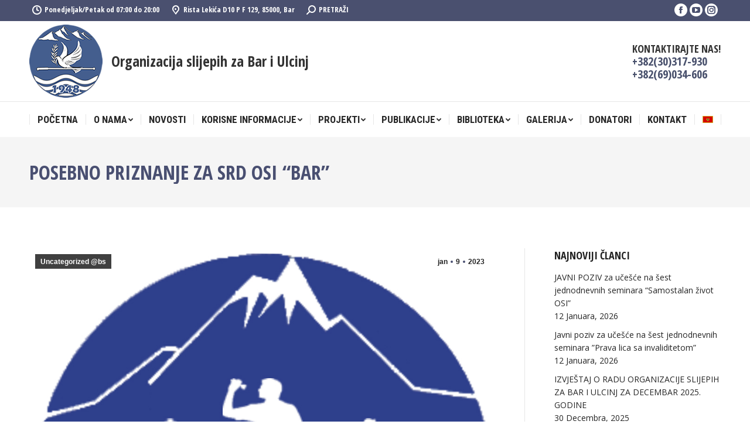

--- FILE ---
content_type: text/html; charset=UTF-8
request_url: https://orslibrul.org/posebno-priznanje-za-srd-osi-bar/
body_size: 15940
content:
<!DOCTYPE html>
<!--[if !(IE 6) | !(IE 7) | !(IE 8)  ]><!-->
<html dir="ltr" lang="bs-BA" prefix="og: https://ogp.me/ns#" class="no-js">
<!--<![endif]-->
<head>
<meta name="MobileOptimized" content="width" />
<meta name="HandheldFriendly" content="true" />
<meta name="generator" content="Drupal 9 (https://www.drupal.org)" />

	<meta charset="UTF-8" />
		<meta name="viewport" content="width=device-width, initial-scale=1, maximum-scale=1, user-scalable=0">
		<meta name="theme-color" content="#494f71"/>	<link rel="profile" href="https://gmpg.org/xfn/11" />
	        <script type="text/javascript">
            if (/Android|webOS|iPhone|iPad|iPod|BlackBerry|IEMobile|Opera Mini/i.test(navigator.userAgent)) {
                var originalAddEventListener = EventTarget.prototype.addEventListener,
                    oldWidth = window.innerWidth;

                EventTarget.prototype.addEventListener = function (eventName, eventHandler, useCapture) {
                    if (eventName === "resize") {
                        originalAddEventListener.call(this, eventName, function (event) {
                            if (oldWidth === window.innerWidth) {
                                return;
                            }
                            else if (oldWidth !== window.innerWidth) {
                                oldWidth = window.innerWidth;
                            }
                            if (eventHandler.handleEvent) {
                                eventHandler.handleEvent.call(this, event);
                            }
                            else {
                                eventHandler.call(this, event);
                            };
                        }, useCapture);
                    }
                    else {
                        originalAddEventListener.call(this, eventName, eventHandler, useCapture);
                    };
                };
            };
        </script>
		<title>Posebno priznanje za SRD OSI “BAR” | Orslibrul.org</title>
<link rel="alternate" hreflang="bs" href="https://orslibrul.org/posebno-priznanje-za-srd-osi-bar/" />
<link rel="alternate" hreflang="x-default" href="https://orslibrul.org/posebno-priznanje-za-srd-osi-bar/" />

		<!-- All in One SEO 4.6.5 - aioseo.com -->
		<meta name="robots" content="max-image-preview:large" />
		<link rel="canonical" href="https://orslibrul.org/posebno-priznanje-za-srd-osi-bar/" />
		
		<meta property="og:locale" content="bs_BA" />
		<meta property="og:site_name" content="Orslibrul.org | Organizacija slijepih za Bar i Ulcinj" />
		<meta property="og:type" content="article" />
		<meta property="og:title" content="Posebno priznanje za SRD OSI “BAR” | Orslibrul.org" />
		<meta property="og:url" content="https://orslibrul.org/posebno-priznanje-za-srd-osi-bar/" />
		<meta property="article:published_time" content="2023-01-09T08:45:50+00:00" />
		<meta property="article:modified_time" content="2023-01-09T08:45:50+00:00" />
		<meta name="twitter:card" content="summary_large_image" />
		<meta name="twitter:title" content="Posebno priznanje za SRD OSI “BAR” | Orslibrul.org" />
		<script type="application/ld+json" class="aioseo-schema">
			{"@context":"https:\/\/schema.org","@graph":[{"@type":"Article","@id":"https:\/\/orslibrul.org\/posebno-priznanje-za-srd-osi-bar\/#article","name":"Posebno priznanje za SRD OSI \u201cBAR\u201d | Orslibrul.org","headline":"Posebno priznanje za SRD OSI \u201cBAR\u201d","author":{"@id":"https:\/\/orslibrul.org\/writer\/orslibrul\/#author"},"publisher":{"@id":"https:\/\/orslibrul.org\/#organization"},"image":{"@type":"ImageObject","url":"https:\/\/orslibrul.org\/storage\/2021\/06\/lgogo-drustva.jpg","width":1000,"height":1000},"datePublished":"2023-01-09T08:45:50+00:00","dateModified":"2023-01-09T08:45:50+00:00","inLanguage":"bs-BA","mainEntityOfPage":{"@id":"https:\/\/orslibrul.org\/posebno-priznanje-za-srd-osi-bar\/#webpage"},"isPartOf":{"@id":"https:\/\/orslibrul.org\/posebno-priznanje-za-srd-osi-bar\/#webpage"},"articleSection":"Uncategorized @bs, Optional"},{"@type":"BreadcrumbList","@id":"https:\/\/orslibrul.org\/posebno-priznanje-za-srd-osi-bar\/#breadcrumblist","itemListElement":[{"@type":"ListItem","@id":"https:\/\/orslibrul.org\/#listItem","position":1,"name":"Home","item":"https:\/\/orslibrul.org\/","nextItem":"https:\/\/orslibrul.org\/posebno-priznanje-za-srd-osi-bar\/#listItem"},{"@type":"ListItem","@id":"https:\/\/orslibrul.org\/posebno-priznanje-za-srd-osi-bar\/#listItem","position":2,"name":"Posebno priznanje za SRD OSI \u201cBAR\u201d","previousItem":"https:\/\/orslibrul.org\/#listItem"}]},{"@type":"Organization","@id":"https:\/\/orslibrul.org\/#organization","name":"Orslibrul.org","description":"Organizacija slijepih za Bar i Ulcinj","url":"https:\/\/orslibrul.org\/"},{"@type":"Person","@id":"https:\/\/orslibrul.org\/writer\/orslibrul\/#author","url":"https:\/\/orslibrul.org\/writer\/orslibrul\/","name":"orslibrul","image":{"@type":"ImageObject","@id":"https:\/\/orslibrul.org\/posebno-priznanje-za-srd-osi-bar\/#authorImage","url":"https:\/\/secure.gravatar.com\/avatar\/a585fba9e05e37b3b3595e6743bc45d1?s=96&d=mm&r=g","width":96,"height":96,"caption":"orslibrul"}},{"@type":"WebPage","@id":"https:\/\/orslibrul.org\/posebno-priznanje-za-srd-osi-bar\/#webpage","url":"https:\/\/orslibrul.org\/posebno-priznanje-za-srd-osi-bar\/","name":"Posebno priznanje za SRD OSI \u201cBAR\u201d | Orslibrul.org","inLanguage":"bs-BA","isPartOf":{"@id":"https:\/\/orslibrul.org\/#website"},"breadcrumb":{"@id":"https:\/\/orslibrul.org\/posebno-priznanje-za-srd-osi-bar\/#breadcrumblist"},"author":{"@id":"https:\/\/orslibrul.org\/writer\/orslibrul\/#author"},"creator":{"@id":"https:\/\/orslibrul.org\/writer\/orslibrul\/#author"},"image":{"@type":"ImageObject","url":"https:\/\/orslibrul.org\/storage\/2021\/06\/lgogo-drustva.jpg","@id":"https:\/\/orslibrul.org\/posebno-priznanje-za-srd-osi-bar\/#mainImage","width":1000,"height":1000},"primaryImageOfPage":{"@id":"https:\/\/orslibrul.org\/posebno-priznanje-za-srd-osi-bar\/#mainImage"},"datePublished":"2023-01-09T08:45:50+00:00","dateModified":"2023-01-09T08:45:50+00:00"},{"@type":"WebSite","@id":"https:\/\/orslibrul.org\/#website","url":"https:\/\/orslibrul.org\/","name":"Orslibrul.org","description":"Organizacija slijepih za Bar i Ulcinj","inLanguage":"bs-BA","publisher":{"@id":"https:\/\/orslibrul.org\/#organization"}}]}
		</script>
		<!-- All in One SEO -->

<link rel='dns-prefetch' href='//fonts.googleapis.com' />
<link rel="alternate" type="application/rss+xml" title="Orslibrul.org &raquo; novosti" href="https://orslibrul.org/feed/" />
<link rel="alternate" type="application/rss+xml" title="Orslibrul.org &raquo;  novosti o komentarima" href="https://orslibrul.org/comments/feed/" />
<link rel="alternate" type="application/rss+xml" title="Orslibrul.org &raquo; Posebno priznanje za SRD OSI “BAR” novosti o komentarima" href="https://orslibrul.org/posebno-priznanje-za-srd-osi-bar/feed/" />
<script type="text/javascript">
/* <![CDATA[ */
window._wpemojiSettings = {"baseUrl":"https:\/\/s.w.org\/images\/core\/emoji\/15.0.3\/72x72\/","ext":".png","svgUrl":"https:\/\/s.w.org\/images\/core\/emoji\/15.0.3\/svg\/","svgExt":".svg","source":{"concatemoji":"https:\/\/orslibrul.org\/lib\/js\/wp-emoji-release.min.js"}};
/*! This file is auto-generated */
!function(i,n){var o,s,e;function c(e){try{var t={supportTests:e,timestamp:(new Date).valueOf()};sessionStorage.setItem(o,JSON.stringify(t))}catch(e){}}function p(e,t,n){e.clearRect(0,0,e.canvas.width,e.canvas.height),e.fillText(t,0,0);var t=new Uint32Array(e.getImageData(0,0,e.canvas.width,e.canvas.height).data),r=(e.clearRect(0,0,e.canvas.width,e.canvas.height),e.fillText(n,0,0),new Uint32Array(e.getImageData(0,0,e.canvas.width,e.canvas.height).data));return t.every(function(e,t){return e===r[t]})}function u(e,t,n){switch(t){case"flag":return n(e,"\ud83c\udff3\ufe0f\u200d\u26a7\ufe0f","\ud83c\udff3\ufe0f\u200b\u26a7\ufe0f")?!1:!n(e,"\ud83c\uddfa\ud83c\uddf3","\ud83c\uddfa\u200b\ud83c\uddf3")&&!n(e,"\ud83c\udff4\udb40\udc67\udb40\udc62\udb40\udc65\udb40\udc6e\udb40\udc67\udb40\udc7f","\ud83c\udff4\u200b\udb40\udc67\u200b\udb40\udc62\u200b\udb40\udc65\u200b\udb40\udc6e\u200b\udb40\udc67\u200b\udb40\udc7f");case"emoji":return!n(e,"\ud83d\udc26\u200d\u2b1b","\ud83d\udc26\u200b\u2b1b")}return!1}function f(e,t,n){var r="undefined"!=typeof WorkerGlobalScope&&self instanceof WorkerGlobalScope?new OffscreenCanvas(300,150):i.createElement("canvas"),a=r.getContext("2d",{willReadFrequently:!0}),o=(a.textBaseline="top",a.font="600 32px Arial",{});return e.forEach(function(e){o[e]=t(a,e,n)}),o}function t(e){var t=i.createElement("script");t.src=e,t.defer=!0,i.head.appendChild(t)}"undefined"!=typeof Promise&&(o="wpEmojiSettingsSupports",s=["flag","emoji"],n.supports={everything:!0,everythingExceptFlag:!0},e=new Promise(function(e){i.addEventListener("DOMContentLoaded",e,{once:!0})}),new Promise(function(t){var n=function(){try{var e=JSON.parse(sessionStorage.getItem(o));if("object"==typeof e&&"number"==typeof e.timestamp&&(new Date).valueOf()<e.timestamp+604800&&"object"==typeof e.supportTests)return e.supportTests}catch(e){}return null}();if(!n){if("undefined"!=typeof Worker&&"undefined"!=typeof OffscreenCanvas&&"undefined"!=typeof URL&&URL.createObjectURL&&"undefined"!=typeof Blob)try{var e="postMessage("+f.toString()+"("+[JSON.stringify(s),u.toString(),p.toString()].join(",")+"));",r=new Blob([e],{type:"text/javascript"}),a=new Worker(URL.createObjectURL(r),{name:"wpTestEmojiSupports"});return void(a.onmessage=function(e){c(n=e.data),a.terminate(),t(n)})}catch(e){}c(n=f(s,u,p))}t(n)}).then(function(e){for(var t in e)n.supports[t]=e[t],n.supports.everything=n.supports.everything&&n.supports[t],"flag"!==t&&(n.supports.everythingExceptFlag=n.supports.everythingExceptFlag&&n.supports[t]);n.supports.everythingExceptFlag=n.supports.everythingExceptFlag&&!n.supports.flag,n.DOMReady=!1,n.readyCallback=function(){n.DOMReady=!0}}).then(function(){return e}).then(function(){var e;n.supports.everything||(n.readyCallback(),(e=n.source||{}).concatemoji?t(e.concatemoji):e.wpemoji&&e.twemoji&&(t(e.twemoji),t(e.wpemoji)))}))}((window,document),window._wpemojiSettings);
/* ]]> */
</script>
<link rel='stylesheet' id='cf7ic_style-css' href='https://orslibrul.org/core/modules/31b705e657/css/cf7ic-style.css' type='text/css' media='all' />
<style id='wp-emoji-styles-inline-css' type='text/css'>

	img.wp-smiley, img.emoji {
		display: inline !important;
		border: none !important;
		box-shadow: none !important;
		height: 1em !important;
		width: 1em !important;
		margin: 0 0.07em !important;
		vertical-align: -0.1em !important;
		background: none !important;
		padding: 0 !important;
	}
</style>
<link rel='stylesheet' id='wp-block-library-css' href='https://orslibrul.org/lib/css/dist/block-library/style.min.css' type='text/css' media='all' />
<style id='wp-block-library-theme-inline-css' type='text/css'>
.wp-block-audio figcaption{color:#555;font-size:13px;text-align:center}.is-dark-theme .wp-block-audio figcaption{color:#ffffffa6}.wp-block-audio{margin:0 0 1em}.wp-block-code{border:1px solid #ccc;border-radius:4px;font-family:Menlo,Consolas,monaco,monospace;padding:.8em 1em}.wp-block-embed figcaption{color:#555;font-size:13px;text-align:center}.is-dark-theme .wp-block-embed figcaption{color:#ffffffa6}.wp-block-embed{margin:0 0 1em}.blocks-gallery-caption{color:#555;font-size:13px;text-align:center}.is-dark-theme .blocks-gallery-caption{color:#ffffffa6}.wp-block-image figcaption{color:#555;font-size:13px;text-align:center}.is-dark-theme .wp-block-image figcaption{color:#ffffffa6}.wp-block-image{margin:0 0 1em}.wp-block-pullquote{border-bottom:4px solid;border-top:4px solid;color:currentColor;margin-bottom:1.75em}.wp-block-pullquote cite,.wp-block-pullquote footer,.wp-block-pullquote__citation{color:currentColor;font-size:.8125em;font-style:normal;text-transform:uppercase}.wp-block-quote{border-left:.25em solid;margin:0 0 1.75em;padding-left:1em}.wp-block-quote cite,.wp-block-quote footer{color:currentColor;font-size:.8125em;font-style:normal;position:relative}.wp-block-quote.has-text-align-right{border-left:none;border-right:.25em solid;padding-left:0;padding-right:1em}.wp-block-quote.has-text-align-center{border:none;padding-left:0}.wp-block-quote.is-large,.wp-block-quote.is-style-large,.wp-block-quote.is-style-plain{border:none}.wp-block-search .wp-block-search__label{font-weight:700}.wp-block-search__button{border:1px solid #ccc;padding:.375em .625em}:where(.wp-block-group.has-background){padding:1.25em 2.375em}.wp-block-separator.has-css-opacity{opacity:.4}.wp-block-separator{border:none;border-bottom:2px solid;margin-left:auto;margin-right:auto}.wp-block-separator.has-alpha-channel-opacity{opacity:1}.wp-block-separator:not(.is-style-wide):not(.is-style-dots){width:100px}.wp-block-separator.has-background:not(.is-style-dots){border-bottom:none;height:1px}.wp-block-separator.has-background:not(.is-style-wide):not(.is-style-dots){height:2px}.wp-block-table{margin:0 0 1em}.wp-block-table td,.wp-block-table th{word-break:normal}.wp-block-table figcaption{color:#555;font-size:13px;text-align:center}.is-dark-theme .wp-block-table figcaption{color:#ffffffa6}.wp-block-video figcaption{color:#555;font-size:13px;text-align:center}.is-dark-theme .wp-block-video figcaption{color:#ffffffa6}.wp-block-video{margin:0 0 1em}.wp-block-template-part.has-background{margin-bottom:0;margin-top:0;padding:1.25em 2.375em}
</style>
<style id='classic-theme-styles-inline-css' type='text/css'>
/*! This file is auto-generated */
.wp-block-button__link{color:#fff;background-color:#32373c;border-radius:9999px;box-shadow:none;text-decoration:none;padding:calc(.667em + 2px) calc(1.333em + 2px);font-size:1.125em}.wp-block-file__button{background:#32373c;color:#fff;text-decoration:none}
</style>
<style id='global-styles-inline-css' type='text/css'>
body{--wp--preset--color--black: #000000;--wp--preset--color--cyan-bluish-gray: #abb8c3;--wp--preset--color--white: #FFF;--wp--preset--color--pale-pink: #f78da7;--wp--preset--color--vivid-red: #cf2e2e;--wp--preset--color--luminous-vivid-orange: #ff6900;--wp--preset--color--luminous-vivid-amber: #fcb900;--wp--preset--color--light-green-cyan: #7bdcb5;--wp--preset--color--vivid-green-cyan: #00d084;--wp--preset--color--pale-cyan-blue: #8ed1fc;--wp--preset--color--vivid-cyan-blue: #0693e3;--wp--preset--color--vivid-purple: #9b51e0;--wp--preset--color--accent: #494f71;--wp--preset--color--dark-gray: #111;--wp--preset--color--light-gray: #767676;--wp--preset--gradient--vivid-cyan-blue-to-vivid-purple: linear-gradient(135deg,rgba(6,147,227,1) 0%,rgb(155,81,224) 100%);--wp--preset--gradient--light-green-cyan-to-vivid-green-cyan: linear-gradient(135deg,rgb(122,220,180) 0%,rgb(0,208,130) 100%);--wp--preset--gradient--luminous-vivid-amber-to-luminous-vivid-orange: linear-gradient(135deg,rgba(252,185,0,1) 0%,rgba(255,105,0,1) 100%);--wp--preset--gradient--luminous-vivid-orange-to-vivid-red: linear-gradient(135deg,rgba(255,105,0,1) 0%,rgb(207,46,46) 100%);--wp--preset--gradient--very-light-gray-to-cyan-bluish-gray: linear-gradient(135deg,rgb(238,238,238) 0%,rgb(169,184,195) 100%);--wp--preset--gradient--cool-to-warm-spectrum: linear-gradient(135deg,rgb(74,234,220) 0%,rgb(151,120,209) 20%,rgb(207,42,186) 40%,rgb(238,44,130) 60%,rgb(251,105,98) 80%,rgb(254,248,76) 100%);--wp--preset--gradient--blush-light-purple: linear-gradient(135deg,rgb(255,206,236) 0%,rgb(152,150,240) 100%);--wp--preset--gradient--blush-bordeaux: linear-gradient(135deg,rgb(254,205,165) 0%,rgb(254,45,45) 50%,rgb(107,0,62) 100%);--wp--preset--gradient--luminous-dusk: linear-gradient(135deg,rgb(255,203,112) 0%,rgb(199,81,192) 50%,rgb(65,88,208) 100%);--wp--preset--gradient--pale-ocean: linear-gradient(135deg,rgb(255,245,203) 0%,rgb(182,227,212) 50%,rgb(51,167,181) 100%);--wp--preset--gradient--electric-grass: linear-gradient(135deg,rgb(202,248,128) 0%,rgb(113,206,126) 100%);--wp--preset--gradient--midnight: linear-gradient(135deg,rgb(2,3,129) 0%,rgb(40,116,252) 100%);--wp--preset--font-size--small: 13px;--wp--preset--font-size--medium: 20px;--wp--preset--font-size--large: 36px;--wp--preset--font-size--x-large: 42px;--wp--preset--spacing--20: 0.44rem;--wp--preset--spacing--30: 0.67rem;--wp--preset--spacing--40: 1rem;--wp--preset--spacing--50: 1.5rem;--wp--preset--spacing--60: 2.25rem;--wp--preset--spacing--70: 3.38rem;--wp--preset--spacing--80: 5.06rem;--wp--preset--shadow--natural: 6px 6px 9px rgba(0, 0, 0, 0.2);--wp--preset--shadow--deep: 12px 12px 50px rgba(0, 0, 0, 0.4);--wp--preset--shadow--sharp: 6px 6px 0px rgba(0, 0, 0, 0.2);--wp--preset--shadow--outlined: 6px 6px 0px -3px rgba(255, 255, 255, 1), 6px 6px rgba(0, 0, 0, 1);--wp--preset--shadow--crisp: 6px 6px 0px rgba(0, 0, 0, 1);}:where(.is-layout-flex){gap: 0.5em;}:where(.is-layout-grid){gap: 0.5em;}body .is-layout-flex{display: flex;}body .is-layout-flex{flex-wrap: wrap;align-items: center;}body .is-layout-flex > *{margin: 0;}body .is-layout-grid{display: grid;}body .is-layout-grid > *{margin: 0;}:where(.wp-block-columns.is-layout-flex){gap: 2em;}:where(.wp-block-columns.is-layout-grid){gap: 2em;}:where(.wp-block-post-template.is-layout-flex){gap: 1.25em;}:where(.wp-block-post-template.is-layout-grid){gap: 1.25em;}.has-black-color{color: var(--wp--preset--color--black) !important;}.has-cyan-bluish-gray-color{color: var(--wp--preset--color--cyan-bluish-gray) !important;}.has-white-color{color: var(--wp--preset--color--white) !important;}.has-pale-pink-color{color: var(--wp--preset--color--pale-pink) !important;}.has-vivid-red-color{color: var(--wp--preset--color--vivid-red) !important;}.has-luminous-vivid-orange-color{color: var(--wp--preset--color--luminous-vivid-orange) !important;}.has-luminous-vivid-amber-color{color: var(--wp--preset--color--luminous-vivid-amber) !important;}.has-light-green-cyan-color{color: var(--wp--preset--color--light-green-cyan) !important;}.has-vivid-green-cyan-color{color: var(--wp--preset--color--vivid-green-cyan) !important;}.has-pale-cyan-blue-color{color: var(--wp--preset--color--pale-cyan-blue) !important;}.has-vivid-cyan-blue-color{color: var(--wp--preset--color--vivid-cyan-blue) !important;}.has-vivid-purple-color{color: var(--wp--preset--color--vivid-purple) !important;}.has-black-background-color{background-color: var(--wp--preset--color--black) !important;}.has-cyan-bluish-gray-background-color{background-color: var(--wp--preset--color--cyan-bluish-gray) !important;}.has-white-background-color{background-color: var(--wp--preset--color--white) !important;}.has-pale-pink-background-color{background-color: var(--wp--preset--color--pale-pink) !important;}.has-vivid-red-background-color{background-color: var(--wp--preset--color--vivid-red) !important;}.has-luminous-vivid-orange-background-color{background-color: var(--wp--preset--color--luminous-vivid-orange) !important;}.has-luminous-vivid-amber-background-color{background-color: var(--wp--preset--color--luminous-vivid-amber) !important;}.has-light-green-cyan-background-color{background-color: var(--wp--preset--color--light-green-cyan) !important;}.has-vivid-green-cyan-background-color{background-color: var(--wp--preset--color--vivid-green-cyan) !important;}.has-pale-cyan-blue-background-color{background-color: var(--wp--preset--color--pale-cyan-blue) !important;}.has-vivid-cyan-blue-background-color{background-color: var(--wp--preset--color--vivid-cyan-blue) !important;}.has-vivid-purple-background-color{background-color: var(--wp--preset--color--vivid-purple) !important;}.has-black-border-color{border-color: var(--wp--preset--color--black) !important;}.has-cyan-bluish-gray-border-color{border-color: var(--wp--preset--color--cyan-bluish-gray) !important;}.has-white-border-color{border-color: var(--wp--preset--color--white) !important;}.has-pale-pink-border-color{border-color: var(--wp--preset--color--pale-pink) !important;}.has-vivid-red-border-color{border-color: var(--wp--preset--color--vivid-red) !important;}.has-luminous-vivid-orange-border-color{border-color: var(--wp--preset--color--luminous-vivid-orange) !important;}.has-luminous-vivid-amber-border-color{border-color: var(--wp--preset--color--luminous-vivid-amber) !important;}.has-light-green-cyan-border-color{border-color: var(--wp--preset--color--light-green-cyan) !important;}.has-vivid-green-cyan-border-color{border-color: var(--wp--preset--color--vivid-green-cyan) !important;}.has-pale-cyan-blue-border-color{border-color: var(--wp--preset--color--pale-cyan-blue) !important;}.has-vivid-cyan-blue-border-color{border-color: var(--wp--preset--color--vivid-cyan-blue) !important;}.has-vivid-purple-border-color{border-color: var(--wp--preset--color--vivid-purple) !important;}.has-vivid-cyan-blue-to-vivid-purple-gradient-background{background: var(--wp--preset--gradient--vivid-cyan-blue-to-vivid-purple) !important;}.has-light-green-cyan-to-vivid-green-cyan-gradient-background{background: var(--wp--preset--gradient--light-green-cyan-to-vivid-green-cyan) !important;}.has-luminous-vivid-amber-to-luminous-vivid-orange-gradient-background{background: var(--wp--preset--gradient--luminous-vivid-amber-to-luminous-vivid-orange) !important;}.has-luminous-vivid-orange-to-vivid-red-gradient-background{background: var(--wp--preset--gradient--luminous-vivid-orange-to-vivid-red) !important;}.has-very-light-gray-to-cyan-bluish-gray-gradient-background{background: var(--wp--preset--gradient--very-light-gray-to-cyan-bluish-gray) !important;}.has-cool-to-warm-spectrum-gradient-background{background: var(--wp--preset--gradient--cool-to-warm-spectrum) !important;}.has-blush-light-purple-gradient-background{background: var(--wp--preset--gradient--blush-light-purple) !important;}.has-blush-bordeaux-gradient-background{background: var(--wp--preset--gradient--blush-bordeaux) !important;}.has-luminous-dusk-gradient-background{background: var(--wp--preset--gradient--luminous-dusk) !important;}.has-pale-ocean-gradient-background{background: var(--wp--preset--gradient--pale-ocean) !important;}.has-electric-grass-gradient-background{background: var(--wp--preset--gradient--electric-grass) !important;}.has-midnight-gradient-background{background: var(--wp--preset--gradient--midnight) !important;}.has-small-font-size{font-size: var(--wp--preset--font-size--small) !important;}.has-medium-font-size{font-size: var(--wp--preset--font-size--medium) !important;}.has-large-font-size{font-size: var(--wp--preset--font-size--large) !important;}.has-x-large-font-size{font-size: var(--wp--preset--font-size--x-large) !important;}
.wp-block-navigation a:where(:not(.wp-element-button)){color: inherit;}
:where(.wp-block-post-template.is-layout-flex){gap: 1.25em;}:where(.wp-block-post-template.is-layout-grid){gap: 1.25em;}
:where(.wp-block-columns.is-layout-flex){gap: 2em;}:where(.wp-block-columns.is-layout-grid){gap: 2em;}
.wp-block-pullquote{font-size: 1.5em;line-height: 1.6;}
</style>
<link rel='stylesheet' id='contact-form-7-css' href='https://orslibrul.org/core/modules/8516d2654f/includes/css/styles.css' type='text/css' media='all' />
<style id='contact-form-7-inline-css' type='text/css'>
.wpcf7 .wpcf7-recaptcha iframe {margin-bottom: 0;}.wpcf7 .wpcf7-recaptcha[data-align="center"] > div {margin: 0 auto;}.wpcf7 .wpcf7-recaptcha[data-align="right"] > div {margin: 0 0 0 auto;}
</style>
<link rel='stylesheet' id='rs-plugin-settings-css' href='https://orslibrul.org/core/modules/4b36101dcc/public/assets/css/rs6.css' type='text/css' media='all' />
<style id='rs-plugin-settings-inline-css' type='text/css'>
#rs-demo-id {}
</style>
<link rel='stylesheet' id='wpml-legacy-horizontal-list-0-css' href='//orslibrul.org/core/modules/198aea64f4/templates/language-switchers/legacy-list-horizontal/style.min.css' type='text/css' media='all' />
<link rel='stylesheet' id='wpml-menu-item-0-css' href='//orslibrul.org/core/modules/198aea64f4/templates/language-switchers/menu-item/style.min.css' type='text/css' media='all' />
<link rel='stylesheet' id='the7-icomoon-icomoonfree-16x16-css' href='https://orslibrul.org/storage/smile_fonts/icomoon-icomoonfree-16x16/icomoon-icomoonfree-16x16.css' type='text/css' media='all' />
<link rel='stylesheet' id='the7-icomoon-numbers-32x32-css' href='https://orslibrul.org/storage/smile_fonts/icomoon-numbers-32x32/icomoon-numbers-32x32.css' type='text/css' media='all' />
<link rel='stylesheet' id='dt-web-fonts-css' href='//fonts.googleapis.com/css?family=Open+Sans+Condensed%3A300%2C400%2C600%2C700%7CRoboto+Condensed%3A400%2C600%2C700%7CRoboto%3A400%2C400italic%2C600%2C700%7COpen+Sans%3A400%2C600%2C700' type='text/css' media='all' />
<link rel='stylesheet' id='dt-main-css' href='https://orslibrul.org/core/views/3de21daaa2/css/main.min.css' type='text/css' media='all' />
<link rel='stylesheet' id='the7-font-css' href='https://orslibrul.org/core/views/3de21daaa2/fonts/icomoon-the7-font/icomoon-the7-font.min.css' type='text/css' media='all' />
<link rel='stylesheet' id='the7-awesome-fonts-css' href='https://orslibrul.org/core/views/3de21daaa2/fonts/FontAwesome/css/all.min.css' type='text/css' media='all' />
<link rel='stylesheet' id='dt-fontello-css' href='https://orslibrul.org/core/views/3de21daaa2/fonts/fontello/css/fontello.min.css' type='text/css' media='all' />
<link rel='stylesheet' id='the7-core-css' href='https://orslibrul.org/core/modules/d92eea3fc4/assets/css/post-type.min.css' type='text/css' media='all' />
<link rel='stylesheet' id='dt-custom-css' href='https://orslibrul.org/storage/the7-css/custom.css' type='text/css' media='all' />
<link rel='stylesheet' id='dt-media-css' href='https://orslibrul.org/storage/the7-css/media.css' type='text/css' media='all' />
<link rel='stylesheet' id='the7-mega-menu-css' href='https://orslibrul.org/storage/the7-css/mega-menu.css' type='text/css' media='all' />
<link rel='stylesheet' id='the7-elements-albums-portfolio-css' href='https://orslibrul.org/storage/the7-css/the7-elements-albums-portfolio.css' type='text/css' media='all' />
<link rel='stylesheet' id='the7-elements-css' href='https://orslibrul.org/storage/the7-css/post-type-dynamic.css' type='text/css' media='all' />
<link rel='stylesheet' id='style-css' href='https://orslibrul.org/core/views/3de21daaa2/design.css' type='text/css' media='all' />
<script type="text/javascript" src="https://orslibrul.org/lib/js/jquery/jquery.min.js" id="jquery-core-js"></script>
<script type="text/javascript" src="https://orslibrul.org/lib/js/jquery/jquery-migrate.min.js" id="jquery-migrate-js"></script>
<script type="text/javascript" id="wpml-cookie-js-extra">
/* <![CDATA[ */
var wpml_cookies = {"wp-wpml_current_language":{"value":"bs","expires":1,"path":"\/"}};
var wpml_cookies = {"wp-wpml_current_language":{"value":"bs","expires":1,"path":"\/"}};
/* ]]> */
</script>
<script type="text/javascript" src="https://orslibrul.org/core/modules/198aea64f4/res/js/cookies/language-cookie.js" id="wpml-cookie-js"></script>
<script type="text/javascript" src="https://orslibrul.org/core/modules/4b36101dcc/public/assets/js/rbtools.min.js" id="tp-tools-js"></script>
<script type="text/javascript" src="https://orslibrul.org/core/modules/4b36101dcc/public/assets/js/rs6.min.js" id="revmin-js"></script>
<script type="text/javascript" id="dt-above-fold-js-extra">
/* <![CDATA[ */
var dtLocal = {"themeUrl":"https:\/\/orslibrul.org\/core\/views\/dt-the7","passText":"To view this protected post, enter the password below:","moreButtonText":{"loading":"Loading...","loadMore":"Load more"},"postID":"3778","ajaxurl":"https:\/\/orslibrul.org\/ajax-call","REST":{"baseUrl":"https:\/\/orslibrul.org\/wp-json\/the7\/v1","endpoints":{"sendMail":"\/send-mail"}},"contactMessages":{"required":"One or more fields have an error. Please check and try again.","terms":"Please accept the privacy policy.","fillTheCaptchaError":"Please, fill the captcha."},"captchaSiteKey":"","ajaxNonce":"5e865b81a4","pageData":"","themeSettings":{"smoothScroll":"off","lazyLoading":false,"accentColor":{"mode":"solid","color":"#494f71"},"desktopHeader":{"height":180},"floatingHeader":{"showAfter":240,"showMenu":true,"height":60,"logo":{"showLogo":false,"html":"<img class=\" preload-me\" src=\"https:\/\/orslibrul.org\/core\/views\/3de21daaa2\/images\/logo-small-dummy.png\" srcset=\"https:\/\/orslibrul.org\/core\/views\/3de21daaa2\/images\/logo-small-dummy.png 42w, https:\/\/orslibrul.org\/core\/views\/3de21daaa2\/images\/logo-small-dummy-hd.png 84w\" width=\"42\" height=\"42\"   sizes=\"42px\" alt=\"Orslibrul.org\" \/>","url":"https:\/\/orslibrul.org\/"}},"topLine":{"floatingTopLine":{"logo":{"showLogo":false,"html":""}}},"mobileHeader":{"firstSwitchPoint":992,"secondSwitchPoint":650,"firstSwitchPointHeight":80,"secondSwitchPointHeight":60},"stickyMobileHeaderFirstSwitch":{"logo":{"html":"<img class=\" preload-me\" src=\"https:\/\/orslibrul.org\/storage\/2023\/12\/novi-logo-OSBRUL.png\" srcset=\"https:\/\/orslibrul.org\/storage\/2023\/12\/novi-logo-OSBRUL.png 125w, https:\/\/orslibrul.org\/storage\/2023\/12\/novi-logo-OSBRUL.png 125w\" width=\"125\" height=\"125\"   sizes=\"125px\" alt=\"Orslibrul.org\" \/>"}},"stickyMobileHeaderSecondSwitch":{"logo":{"html":"<img class=\" preload-me\" src=\"https:\/\/orslibrul.org\/storage\/2023\/12\/novi-logo-OSBRUL.png\" srcset=\"https:\/\/orslibrul.org\/storage\/2023\/12\/novi-logo-OSBRUL.png 125w, https:\/\/orslibrul.org\/storage\/2023\/12\/novi-logo-OSBRUL.png 125w\" width=\"125\" height=\"125\"   sizes=\"125px\" alt=\"Orslibrul.org\" \/>"}},"content":{"textColor":"#282828","headerColor":"#0f0f0f"},"sidebar":{"switchPoint":990},"boxedWidth":"1340px","stripes":{"stripe1":{"textColor":"#dbdbdb","headerColor":"#ff9f1a"},"stripe2":{"textColor":"#333333","headerColor":"#203961"},"stripe3":{"textColor":"#000000","headerColor":"#203961"}}},"VCMobileScreenWidth":"778"};
var dtShare = {"shareButtonText":{"facebook":"Share on Facebook","twitter":"Tweet","pinterest":"Pin it","linkedin":"Share on Linkedin","whatsapp":"Share on Whatsapp"},"overlayOpacity":"85"};
/* ]]> */
</script>
<script type="text/javascript" src="https://orslibrul.org/core/views/3de21daaa2/js/above-the-fold.min.js" id="dt-above-fold-js"></script>
<link rel='shortlink' href='https://orslibrul.org/?p=3778' />
<link rel="alternate" type="application/json+oembed" href="https://orslibrul.org/wp-json/oembed/1.0/embed?url=https%3A%2F%2Forslibrul.org%2Fposebno-priznanje-za-srd-osi-bar%2F" />
<link rel="alternate" type="text/xml+oembed" href="https://orslibrul.org/wp-json/oembed/1.0/embed?url=https%3A%2F%2Forslibrul.org%2Fposebno-priznanje-za-srd-osi-bar%2F&#038;format=xml" />


<meta property="og:site_name" content="Orslibrul.org" />
<meta property="og:title" content="Posebno priznanje za SRD OSI “BAR”" />
<meta property="og:description" content="Tradicionalna svečanost povodom uručenja priznanja i nagrada najboljim barskim sportistima, sportskim radnicima i kolektivima u 2022. godini održana je 26. decembra u velikoj sali Skupštine Opštine Bar. Posebno priznanje dodijeljeno je i Sportsko rekreativnom društvu OSI “Bar” zbog postignutih rezultata na međunarodnim turnirima i doprinosa razvoju sporta lica sa invaliditetom. Nagradu je primila, Marija Božović&hellip;" />
<meta property="og:image" content="https://orslibrul.org/storage/2021/06/lgogo-drustva.jpg" />
<meta property="og:url" content="https://orslibrul.org/posebno-priznanje-za-srd-osi-bar/" />
<meta property="og:type" content="article" />



<link rel="icon" href="https://orslibrul.org/storage/2023/12/novi-logo-OSBRUL.png" type="image/png" sizes="16x16"/><script type="text/javascript">function setREVStartSize(e){
			//window.requestAnimationFrame(function() {				 
				window.RSIW = window.RSIW===undefined ? window.innerWidth : window.RSIW;	
				window.RSIH = window.RSIH===undefined ? window.innerHeight : window.RSIH;	
				try {								
					var pw = document.getElementById(e.c).parentNode.offsetWidth,
						newh;
					pw = pw===0 || isNaN(pw) ? window.RSIW : pw;
					e.tabw = e.tabw===undefined ? 0 : parseInt(e.tabw);
					e.thumbw = e.thumbw===undefined ? 0 : parseInt(e.thumbw);
					e.tabh = e.tabh===undefined ? 0 : parseInt(e.tabh);
					e.thumbh = e.thumbh===undefined ? 0 : parseInt(e.thumbh);
					e.tabhide = e.tabhide===undefined ? 0 : parseInt(e.tabhide);
					e.thumbhide = e.thumbhide===undefined ? 0 : parseInt(e.thumbhide);
					e.mh = e.mh===undefined || e.mh=="" || e.mh==="auto" ? 0 : parseInt(e.mh,0);		
					if(e.layout==="fullscreen" || e.l==="fullscreen") 						
						newh = Math.max(e.mh,window.RSIH);					
					else{					
						e.gw = Array.isArray(e.gw) ? e.gw : [e.gw];
						for (var i in e.rl) if (e.gw[i]===undefined || e.gw[i]===0) e.gw[i] = e.gw[i-1];					
						e.gh = e.el===undefined || e.el==="" || (Array.isArray(e.el) && e.el.length==0)? e.gh : e.el;
						e.gh = Array.isArray(e.gh) ? e.gh : [e.gh];
						for (var i in e.rl) if (e.gh[i]===undefined || e.gh[i]===0) e.gh[i] = e.gh[i-1];
											
						var nl = new Array(e.rl.length),
							ix = 0,						
							sl;					
						e.tabw = e.tabhide>=pw ? 0 : e.tabw;
						e.thumbw = e.thumbhide>=pw ? 0 : e.thumbw;
						e.tabh = e.tabhide>=pw ? 0 : e.tabh;
						e.thumbh = e.thumbhide>=pw ? 0 : e.thumbh;					
						for (var i in e.rl) nl[i] = e.rl[i]<window.RSIW ? 0 : e.rl[i];
						sl = nl[0];									
						for (var i in nl) if (sl>nl[i] && nl[i]>0) { sl = nl[i]; ix=i;}															
						var m = pw>(e.gw[ix]+e.tabw+e.thumbw) ? 1 : (pw-(e.tabw+e.thumbw)) / (e.gw[ix]);					
						newh =  (e.gh[ix] * m) + (e.tabh + e.thumbh);
					}				
					if(window.rs_init_css===undefined) window.rs_init_css = document.head.appendChild(document.createElement("style"));					
					document.getElementById(e.c).height = newh+"px";
					window.rs_init_css.innerHTML += "#"+e.c+"_wrapper { height: "+newh+"px }";				
				} catch(e){
					console.log("Failure at Presize of Slider:" + e)
				}					   
			//});
		  };</script>
<noscript><style> .wpb_animate_when_almost_visible { opacity: 1; }</style></noscript><style id='the7-custom-inline-css' type='text/css'>
.comment-respond, .comments-area, .single-related-posts {
    display: none;
    -webkit-flex-flow: column nowrap;
    -moz-flex-flow: column nowrap;
    -ms-flex-flow: column nowrap;
    flex-flow: column nowrap;
}
</style>
</head>
<body class="post-template-default single single-post postid-3778 single-format-standard wp-embed-responsive the7-core-ver-2.5.3.1 dt-responsive-on srcset-enabled btn-flat custom-btn-color custom-btn-hover-color phantom-fade phantom-shadow-decoration phantom-logo-off sticky-mobile-header top-header first-switch-logo-left first-switch-menu-right second-switch-logo-left second-switch-menu-right right-mobile-menu layzr-loading-on popup-message-style dt-fa-compatibility the7-ver-7.8.2 wpb-js-composer js-comp-ver-6.10.0 vc_responsive elementor-default elementor-kit-4163">
<!-- The7 7.8.2 -->

<div id="page" >
	<a class="skip-link screen-reader-text" href="#content">Skip to content</a>

<div class="masthead classic-header justify full-width-line widgets dividers surround small-mobile-menu-icon mobile-menu-icon-bg-on dt-parent-menu-clickable show-mobile-logo"  role="banner">

	<div class="top-bar top-bar-line-hide">
	<div class="top-bar-bg" ></div>
	<div class="left-widgets mini-widgets"><span class="mini-contacts clock show-on-desktop in-top-bar-left in-menu-second-switch"><i class=" icomoon-the7-font-the7-clock-01"></i>Ponedjeljak/Petak od 07:00 do 20:00</span><span class="mini-contacts address show-on-desktop in-top-bar-left in-menu-second-switch"><i class=" icomoon-the7-font-the7-map-04"></i>Rista Lekića D10 P F 129, 85000, Bar</span><div class="mini-search show-on-desktop near-logo-first-switch in-menu-second-switch popup-search custom-icon"><form class="searchform mini-widget-searchform" role="search" method="get" action="https://orslibrul.org/">

	<label for="the7-micro-widget-search" class="screen-reader-text">Search:</label>
			<a href="#go" class="submit"><i class=" mw-icon the7-mw-icon-search-bold"></i><span>PRETRAŽI</span></a>
		<div class="popup-search-wrap">
			<input type="text" id="the7-micro-widget-search" class="field searchform-s" name="s" value="" placeholder="Type and hit enter …"/>

			<a href="#go" class="search-icon"><i class="the7-mw-icon-search-bold"></i></a>
		</div>
	<input type="hidden" name="lang" value="bs"/>		<input type="submit" class="assistive-text searchsubmit" value="Go!"/>
</form>
</div></div><div class="right-widgets mini-widgets"><div class="soc-ico show-on-desktop in-top-bar-right in-top-bar custom-bg disabled-border border-off hover-accent-bg hover-disabled-border  hover-border-off"><a title="Facebook" href="https://www.facebook.com/orslibrul1948" target="_blank" class="facebook"><span class="soc-font-icon"></span><span class="screen-reader-text">Facebook</span></a><a title="YouTube" href="https://www.youtube.com/channel/UC0dmF7llJfyjYVkoi75sjGw" target="_blank" class="you-tube"><span class="soc-font-icon"></span><span class="screen-reader-text">YouTube</span></a><a title="Instagram" href="https://www.instagram.com/orslibrul" target="_blank" class="instagram"><span class="soc-font-icon"></span><span class="screen-reader-text">Instagram</span></a></div></div></div>

	<header class="header-bar">

		<div class="branding">
	<div id="site-title" class="assistive-text">Orslibrul.org</div>
	<div id="site-description" class="assistive-text">Organizacija slijepih za Bar i Ulcinj</div>
	<a class="" href="https://orslibrul.org/"><img class=" preload-me" src="https://orslibrul.org/storage/2023/12/novi-logo-OSBRUL.png" srcset="https://orslibrul.org/storage/2023/12/novi-logo-OSBRUL.png 125w, https://orslibrul.org/storage/2023/12/novi-logo-OSBRUL.png 125w" width="125" height="125"   sizes="125px" alt="Orslibrul.org" /><img class="mobile-logo preload-me" src="https://orslibrul.org/storage/2023/12/novi-logo-OSBRUL.png" srcset="https://orslibrul.org/storage/2023/12/novi-logo-OSBRUL.png 125w, https://orslibrul.org/storage/2023/12/novi-logo-OSBRUL.png 125w" width="125" height="125"   sizes="125px" alt="Orslibrul.org" /></a><div class="mini-widgets"><div class="text-area show-on-desktop in-menu-first-switch hide-on-second-switch"><p><span style="font-size: 25px; line-height: 25px; color: #333;">Organizacija slijepih za Bar i Ulcinj</span></p>
</div></div><div class="mini-widgets"><div class="text-area show-on-desktop near-logo-first-switch in-menu-second-switch"><p><span style="font-size: 18px; line-height: 18px; color: #333;">KONTAKTIRAJTE NAS! </span><br />
<span style="font-size: 20px; line-height: 20px; color: #48506C;">+382(30)317-930<br />+382(69)034-606 </span></p>
</div></div></div>

		<nav class="navigation">

			<ul id="primary-menu" class="main-nav underline-decoration upwards-line level-arrows-on" role="navigation"><li class="menu-item menu-item-type-post_type menu-item-object-page menu-item-home menu-item-1602 first"><a href='https://orslibrul.org/' data-level='1'><span class="menu-item-text"><span class="menu-text">Početna</span></span></a></li> <li class="menu-item menu-item-type-post_type menu-item-object-page menu-item-has-children menu-item-2355 has-children"><a href='https://orslibrul.org/o-nama/' data-level='1'><span class="menu-item-text"><span class="menu-text">O nama</span></span></a><ul class="sub-nav level-arrows-on"><li class="menu-item menu-item-type-post_type menu-item-object-page menu-item-2169 first"><a href='https://orslibrul.org/cv-organizacija-slijepih-za-bar-i-ulcinj/' data-level='2'><span class="menu-item-text"><span class="menu-text">CV Organizacije slijepih za Bar i Ulcinj</span></span></a></li> <li class="menu-item menu-item-type-post_type menu-item-object-page menu-item-2193"><a href='https://orslibrul.org/usluge-i-servisi/' data-level='2'><span class="menu-item-text"><span class="menu-text">Usluge i servisi</span></span></a></li> <li class="menu-item menu-item-type-post_type menu-item-object-page menu-item-2307"><a href='https://orslibrul.org/izvjestaji-osbrul/' data-level='2'><span class="menu-item-text"><span class="menu-text">Izvještaji OSBRUL</span></span></a></li> </ul></li> <li class="menu-item menu-item-type-post_type menu-item-object-page menu-item-1599"><a href='https://orslibrul.org/novosti/' data-level='1'><span class="menu-item-text"><span class="menu-text">Novosti</span></span></a></li> <li class="menu-item menu-item-type-post_type menu-item-object-page menu-item-has-children menu-item-2390 has-children"><a href='https://orslibrul.org/korisne-informacije/' data-level='1'><span class="menu-item-text"><span class="menu-text">Korisne informacije</span></span></a><ul class="sub-nav level-arrows-on"><li class="menu-item menu-item-type-post_type menu-item-object-page menu-item-2170 first"><a href='https://orslibrul.org/uslovi-uclanjenja/' data-level='2'><span class="menu-item-text"><span class="menu-text">Uslovi učlanjenja</span></span></a></li> <li class="menu-item menu-item-type-post_type menu-item-object-page menu-item-2171"><a href='https://orslibrul.org/subvencije/' data-level='2'><span class="menu-item-text"><span class="menu-text">Subvencije</span></span></a></li> <li class="menu-item menu-item-type-post_type menu-item-object-page menu-item-2172"><a href='https://orslibrul.org/pravni-kutak/' data-level='2'><span class="menu-item-text"><span class="menu-text">Pravni kutak</span></span></a></li> <li class="menu-item menu-item-type-post_type menu-item-object-page menu-item-2173"><a href='https://orslibrul.org/bonton/' data-level='2'><span class="menu-item-text"><span class="menu-text">Bonton</span></span></a></li> </ul></li> <li class="menu-item menu-item-type-post_type menu-item-object-page menu-item-has-children menu-item-2372 has-children"><a href='https://orslibrul.org/projekti/' data-level='1'><span class="menu-item-text"><span class="menu-text">Projekti</span></span></a><ul class="sub-nav level-arrows-on"><li class="menu-item menu-item-type-post_type menu-item-object-page menu-item-2299 first"><a href='https://orslibrul.org/realizovani-projekti/' data-level='2'><span class="menu-item-text"><span class="menu-text">Realizovani projekti</span></span></a></li> <li class="menu-item menu-item-type-post_type menu-item-object-page menu-item-2366"><a href='https://orslibrul.org/aktivni-projekti/' data-level='2'><span class="menu-item-text"><span class="menu-text">Aktivni projekti</span></span></a></li> </ul></li> <li class="menu-item menu-item-type-post_type menu-item-object-page menu-item-has-children menu-item-2376 has-children"><a href='https://orslibrul.org/publikacije/' data-level='1'><span class="menu-item-text"><span class="menu-text">Publikacije</span></span></a><ul class="sub-nav level-arrows-on"><li class="menu-item menu-item-type-post_type menu-item-object-page menu-item-2174 first"><a href='https://orslibrul.org/casopis-pravo-na-rijec/' data-level='2'><span class="menu-item-text"><span class="menu-text">Časopis Pravo na riječ</span></span></a></li> <li class="menu-item menu-item-type-custom menu-item-object-custom menu-item-4475"><a href='https://online.fliphtml5.com/dfgsr/tkho/#p=1' target='_blank' data-level='2'><span class="menu-item-text"><span class="menu-text">Bonton u komunikaciji sa osobama sa invaliditetom</span></span></a></li> <li class="menu-item menu-item-type-custom menu-item-object-custom menu-item-4518"><a href='https://online.fliphtml5.com/dfgsr/eauj/#p=1' target='_blank' data-level='2'><span class="menu-item-text"><span class="menu-text">INFORMATOR &#8220;Prava lica sa invaliditetom u saobraćaju&#8221;</span></span></a></li> <li class="menu-item menu-item-type-custom menu-item-object-custom menu-item-4754"><a href='https://online.fliphtml5.com/dfgsr/qrey/#p=1' target='_blank' data-level='2'><span class="menu-item-text"><span class="menu-text">Vodič</span></span></a></li> <li class="menu-item menu-item-type-custom menu-item-object-custom menu-item-4753"><a href='https://online.fliphtml5.com/dfgsr/dcmx/#p=1' target='_blank' data-level='2'><span class="menu-item-text"><span class="menu-text">Časopis Svjetlost broj 2</span></span></a></li> <li class="menu-item menu-item-type-custom menu-item-object-custom menu-item-5264"><a href='http://online.fliphtml5.com/dfgsr/jpmv' target='_blank' data-level='2'><span class="menu-item-text"><span class="menu-text">Časopis Svjetlost broj 3</span></span></a></li> <li class="menu-item menu-item-type-custom menu-item-object-custom menu-item-5014"><a href='https://online.fliphtml5.com/dfgsr/drrj/#p=1' target='_blank' data-level='2'><span class="menu-item-text"><span class="menu-text">Izvještaj o stepenu i obliku diskriminacije osoba oštećenog vida u pristupu informacijama</span></span></a></li> <li class="menu-item menu-item-type-custom menu-item-object-custom menu-item-5015"><a href='https://online.fliphtml5.com/dfgsr/oidj/' target='_blank' data-level='2'><span class="menu-item-text"><span class="menu-text">Informator „Sigurno i bezbjedno do cilja“</span></span></a></li> <li class="menu-item menu-item-type-custom menu-item-object-custom menu-item-5204"><a href='https://online.fliphtml5.com/dfgsr/yagb/#p=1' target='_blank' data-level='2'><span class="menu-item-text"><span class="menu-text">Izvještaj o procentu i vrsti diskriminacije lica sa invaliditetom u oblasti saobraćaja</span></span></a></li> <li class="menu-item menu-item-type-custom menu-item-object-custom menu-item-5203"><a href='https://online.fliphtml5.com/dfgsr/vwmz/#p=1' target='_blank' data-level='2'><span class="menu-item-text"><span class="menu-text">Izvještaj Pravo na rad i zapošljavanje žena s invaliditetom u Crnoj Gori</span></span></a></li> <li class="menu-item menu-item-type-custom menu-item-object-custom menu-item-5379"><a href='https://online.fliphtml5.com/dfgsr/zrtb/#p=1' target='_blank' data-level='2'><span class="menu-item-text"><span class="menu-text">Informator &#8220;Prava lica sa invaliditetom u Crnoj Gori&#8221;</span></span></a></li> </ul></li> <li class="menu-item menu-item-type-post_type menu-item-object-page menu-item-has-children menu-item-2381 has-children"><a href='https://orslibrul.org/biblioteka/' data-level='1'><span class="menu-item-text"><span class="menu-text">Biblioteka</span></span></a><ul class="sub-nav level-arrows-on"><li class="menu-item menu-item-type-post_type menu-item-object-page menu-item-2176 first"><a href='https://orslibrul.org/audio-biblioteka/' data-level='2'><span class="menu-item-text"><span class="menu-text">Audio biblioteka</span></span></a></li> <li class="menu-item menu-item-type-custom menu-item-object-custom menu-item-2301"><a href='https://orslibrul.org/storage/2020/10/6.2-spisak-knjizevnih-djela.pdf' target='_blank' data-level='2'><span class="menu-item-text"><span class="menu-text">Spisak književnih dijela</span></span></a></li> </ul></li> <li class="menu-item menu-item-type-post_type menu-item-object-page menu-item-has-children menu-item-2388 has-children"><a href='https://orslibrul.org/galerija/' data-level='1'><span class="menu-item-text"><span class="menu-text">Galerija</span></span></a><ul class="sub-nav level-arrows-on"><li class="menu-item menu-item-type-post_type menu-item-object-page menu-item-2179 first"><a href='https://orslibrul.org/foto-galerija/' data-level='2'><span class="menu-item-text"><span class="menu-text">Foto galerija</span></span></a></li> <li class="menu-item menu-item-type-post_type menu-item-object-page menu-item-2180"><a href='https://orslibrul.org/video-galerija/' data-level='2'><span class="menu-item-text"><span class="menu-text">Video galerija</span></span></a></li> </ul></li> <li class="menu-item menu-item-type-post_type menu-item-object-page menu-item-2181"><a href='https://orslibrul.org/donatori/' data-level='1'><span class="menu-item-text"><span class="menu-text">Donatori</span></span></a></li> <li class="menu-item menu-item-type-post_type menu-item-object-page menu-item-1610"><a href='https://orslibrul.org/kontakt/' data-level='1'><span class="menu-item-text"><span class="menu-text">Kontakt</span></span></a></li> <li class="menu-item wpml-ls-slot-15 wpml-ls-item wpml-ls-item-bs wpml-ls-current-language wpml-ls-menu-item wpml-ls-first-item wpml-ls-last-item menu-item-type-wpml_ls_menu_item menu-item-object-wpml_ls_menu_item menu-item-wpml-ls-15-bs"><a href='https://orslibrul.org/posebno-priznanje-za-srd-osi-bar/' data-level='1'><span class="menu-item-text"><span class="menu-text"><img
            class="wpml-ls-flag"
            src="https://orslibrul.org/storage/flags/bs.png"
            alt="Montenegro"
            
            
    /></span></span></a></li> </ul>
			
		</nav>

	</header>

</div>
<div class='dt-close-mobile-menu-icon'><span></span></div>
<div class='dt-mobile-header'>
	<ul id="mobile-menu" class="mobile-main-nav" role="navigation">
		<li class="menu-item menu-item-type-post_type menu-item-object-page menu-item-home menu-item-1602 first"><a href='https://orslibrul.org/' data-level='1'><span class="menu-item-text"><span class="menu-text">Početna</span></span></a></li> <li class="menu-item menu-item-type-post_type menu-item-object-page menu-item-has-children menu-item-2355 has-children"><a href='https://orslibrul.org/o-nama/' data-level='1'><span class="menu-item-text"><span class="menu-text">O nama</span></span></a><ul class="sub-nav level-arrows-on"><li class="menu-item menu-item-type-post_type menu-item-object-page menu-item-2169 first"><a href='https://orslibrul.org/cv-organizacija-slijepih-za-bar-i-ulcinj/' data-level='2'><span class="menu-item-text"><span class="menu-text">CV Organizacije slijepih za Bar i Ulcinj</span></span></a></li> <li class="menu-item menu-item-type-post_type menu-item-object-page menu-item-2193"><a href='https://orslibrul.org/usluge-i-servisi/' data-level='2'><span class="menu-item-text"><span class="menu-text">Usluge i servisi</span></span></a></li> <li class="menu-item menu-item-type-post_type menu-item-object-page menu-item-2307"><a href='https://orslibrul.org/izvjestaji-osbrul/' data-level='2'><span class="menu-item-text"><span class="menu-text">Izvještaji OSBRUL</span></span></a></li> </ul></li> <li class="menu-item menu-item-type-post_type menu-item-object-page menu-item-1599"><a href='https://orslibrul.org/novosti/' data-level='1'><span class="menu-item-text"><span class="menu-text">Novosti</span></span></a></li> <li class="menu-item menu-item-type-post_type menu-item-object-page menu-item-has-children menu-item-2390 has-children"><a href='https://orslibrul.org/korisne-informacije/' data-level='1'><span class="menu-item-text"><span class="menu-text">Korisne informacije</span></span></a><ul class="sub-nav level-arrows-on"><li class="menu-item menu-item-type-post_type menu-item-object-page menu-item-2170 first"><a href='https://orslibrul.org/uslovi-uclanjenja/' data-level='2'><span class="menu-item-text"><span class="menu-text">Uslovi učlanjenja</span></span></a></li> <li class="menu-item menu-item-type-post_type menu-item-object-page menu-item-2171"><a href='https://orslibrul.org/subvencije/' data-level='2'><span class="menu-item-text"><span class="menu-text">Subvencije</span></span></a></li> <li class="menu-item menu-item-type-post_type menu-item-object-page menu-item-2172"><a href='https://orslibrul.org/pravni-kutak/' data-level='2'><span class="menu-item-text"><span class="menu-text">Pravni kutak</span></span></a></li> <li class="menu-item menu-item-type-post_type menu-item-object-page menu-item-2173"><a href='https://orslibrul.org/bonton/' data-level='2'><span class="menu-item-text"><span class="menu-text">Bonton</span></span></a></li> </ul></li> <li class="menu-item menu-item-type-post_type menu-item-object-page menu-item-has-children menu-item-2372 has-children"><a href='https://orslibrul.org/projekti/' data-level='1'><span class="menu-item-text"><span class="menu-text">Projekti</span></span></a><ul class="sub-nav level-arrows-on"><li class="menu-item menu-item-type-post_type menu-item-object-page menu-item-2299 first"><a href='https://orslibrul.org/realizovani-projekti/' data-level='2'><span class="menu-item-text"><span class="menu-text">Realizovani projekti</span></span></a></li> <li class="menu-item menu-item-type-post_type menu-item-object-page menu-item-2366"><a href='https://orslibrul.org/aktivni-projekti/' data-level='2'><span class="menu-item-text"><span class="menu-text">Aktivni projekti</span></span></a></li> </ul></li> <li class="menu-item menu-item-type-post_type menu-item-object-page menu-item-has-children menu-item-2376 has-children"><a href='https://orslibrul.org/publikacije/' data-level='1'><span class="menu-item-text"><span class="menu-text">Publikacije</span></span></a><ul class="sub-nav level-arrows-on"><li class="menu-item menu-item-type-post_type menu-item-object-page menu-item-2174 first"><a href='https://orslibrul.org/casopis-pravo-na-rijec/' data-level='2'><span class="menu-item-text"><span class="menu-text">Časopis Pravo na riječ</span></span></a></li> <li class="menu-item menu-item-type-custom menu-item-object-custom menu-item-4475"><a href='https://online.fliphtml5.com/dfgsr/tkho/#p=1' target='_blank' data-level='2'><span class="menu-item-text"><span class="menu-text">Bonton u komunikaciji sa osobama sa invaliditetom</span></span></a></li> <li class="menu-item menu-item-type-custom menu-item-object-custom menu-item-4518"><a href='https://online.fliphtml5.com/dfgsr/eauj/#p=1' target='_blank' data-level='2'><span class="menu-item-text"><span class="menu-text">INFORMATOR &#8220;Prava lica sa invaliditetom u saobraćaju&#8221;</span></span></a></li> <li class="menu-item menu-item-type-custom menu-item-object-custom menu-item-4754"><a href='https://online.fliphtml5.com/dfgsr/qrey/#p=1' target='_blank' data-level='2'><span class="menu-item-text"><span class="menu-text">Vodič</span></span></a></li> <li class="menu-item menu-item-type-custom menu-item-object-custom menu-item-4753"><a href='https://online.fliphtml5.com/dfgsr/dcmx/#p=1' target='_blank' data-level='2'><span class="menu-item-text"><span class="menu-text">Časopis Svjetlost broj 2</span></span></a></li> <li class="menu-item menu-item-type-custom menu-item-object-custom menu-item-5264"><a href='http://online.fliphtml5.com/dfgsr/jpmv' target='_blank' data-level='2'><span class="menu-item-text"><span class="menu-text">Časopis Svjetlost broj 3</span></span></a></li> <li class="menu-item menu-item-type-custom menu-item-object-custom menu-item-5014"><a href='https://online.fliphtml5.com/dfgsr/drrj/#p=1' target='_blank' data-level='2'><span class="menu-item-text"><span class="menu-text">Izvještaj o stepenu i obliku diskriminacije osoba oštećenog vida u pristupu informacijama</span></span></a></li> <li class="menu-item menu-item-type-custom menu-item-object-custom menu-item-5015"><a href='https://online.fliphtml5.com/dfgsr/oidj/' target='_blank' data-level='2'><span class="menu-item-text"><span class="menu-text">Informator „Sigurno i bezbjedno do cilja“</span></span></a></li> <li class="menu-item menu-item-type-custom menu-item-object-custom menu-item-5204"><a href='https://online.fliphtml5.com/dfgsr/yagb/#p=1' target='_blank' data-level='2'><span class="menu-item-text"><span class="menu-text">Izvještaj o procentu i vrsti diskriminacije lica sa invaliditetom u oblasti saobraćaja</span></span></a></li> <li class="menu-item menu-item-type-custom menu-item-object-custom menu-item-5203"><a href='https://online.fliphtml5.com/dfgsr/vwmz/#p=1' target='_blank' data-level='2'><span class="menu-item-text"><span class="menu-text">Izvještaj Pravo na rad i zapošljavanje žena s invaliditetom u Crnoj Gori</span></span></a></li> <li class="menu-item menu-item-type-custom menu-item-object-custom menu-item-5379"><a href='https://online.fliphtml5.com/dfgsr/zrtb/#p=1' target='_blank' data-level='2'><span class="menu-item-text"><span class="menu-text">Informator &#8220;Prava lica sa invaliditetom u Crnoj Gori&#8221;</span></span></a></li> </ul></li> <li class="menu-item menu-item-type-post_type menu-item-object-page menu-item-has-children menu-item-2381 has-children"><a href='https://orslibrul.org/biblioteka/' data-level='1'><span class="menu-item-text"><span class="menu-text">Biblioteka</span></span></a><ul class="sub-nav level-arrows-on"><li class="menu-item menu-item-type-post_type menu-item-object-page menu-item-2176 first"><a href='https://orslibrul.org/audio-biblioteka/' data-level='2'><span class="menu-item-text"><span class="menu-text">Audio biblioteka</span></span></a></li> <li class="menu-item menu-item-type-custom menu-item-object-custom menu-item-2301"><a href='https://orslibrul.org/storage/2020/10/6.2-spisak-knjizevnih-djela.pdf' target='_blank' data-level='2'><span class="menu-item-text"><span class="menu-text">Spisak književnih dijela</span></span></a></li> </ul></li> <li class="menu-item menu-item-type-post_type menu-item-object-page menu-item-has-children menu-item-2388 has-children"><a href='https://orslibrul.org/galerija/' data-level='1'><span class="menu-item-text"><span class="menu-text">Galerija</span></span></a><ul class="sub-nav level-arrows-on"><li class="menu-item menu-item-type-post_type menu-item-object-page menu-item-2179 first"><a href='https://orslibrul.org/foto-galerija/' data-level='2'><span class="menu-item-text"><span class="menu-text">Foto galerija</span></span></a></li> <li class="menu-item menu-item-type-post_type menu-item-object-page menu-item-2180"><a href='https://orslibrul.org/video-galerija/' data-level='2'><span class="menu-item-text"><span class="menu-text">Video galerija</span></span></a></li> </ul></li> <li class="menu-item menu-item-type-post_type menu-item-object-page menu-item-2181"><a href='https://orslibrul.org/donatori/' data-level='1'><span class="menu-item-text"><span class="menu-text">Donatori</span></span></a></li> <li class="menu-item menu-item-type-post_type menu-item-object-page menu-item-1610"><a href='https://orslibrul.org/kontakt/' data-level='1'><span class="menu-item-text"><span class="menu-text">Kontakt</span></span></a></li> <li class="menu-item wpml-ls-slot-15 wpml-ls-item wpml-ls-item-bs wpml-ls-current-language wpml-ls-menu-item wpml-ls-first-item wpml-ls-last-item menu-item-type-wpml_ls_menu_item menu-item-object-wpml_ls_menu_item menu-item-wpml-ls-15-bs"><a href='https://orslibrul.org/posebno-priznanje-za-srd-osi-bar/' data-level='1'><span class="menu-item-text"><span class="menu-text"><img
            class="wpml-ls-flag"
            src="https://orslibrul.org/storage/flags/bs.png"
            alt="Montenegro"
            
            
    /></span></span></a></li> 	</ul>
	<div class='mobile-mini-widgets-in-menu'></div>
</div>


		<div class="page-title title-left solid-bg breadcrumbs-off page-title-responsive-enabled">
			<div class="wf-wrap">

				<div class="page-title-head hgroup"><h1 class="entry-title">Posebno priznanje za SRD OSI “BAR”</h1></div>			</div>
		</div>

		

<div id="main" class="sidebar-right sidebar-divider-vertical"  >

	
	<div class="main-gradient"></div>
	<div class="wf-wrap">
	<div class="wf-container-main">

	

			<div id="content" class="content" role="main">

				
<article id="post-3778" class="horizontal-fancy-style post-3778 post type-post status-publish format-standard has-post-thumbnail category-uncategorized-bs category-1 description-off">

	<div class="post-thumbnail"><div class="fancy-date"><a title="8:45 am" href="https://orslibrul.org/2023/01/09/" rel="nofollow"><span class="entry-month">jan</span><span class="entry-date updated">9</span><span class="entry-year">2023</span></a></div><span class="fancy-categories"><a href="https://orslibrul.org/category/uncategorized-bs/" rel="category tag">Uncategorized @bs</a></span><img class="preload-me lazy-load" src="data:image/svg+xml,%3Csvg%20xmlns%3D&#39;http%3A%2F%2Fwww.w3.org%2F2000%2Fsvg&#39;%20viewBox%3D&#39;0%200%201000%201000&#39;%2F%3E" data-src="https://orslibrul.org/storage/2021/06/lgogo-drustva.jpg" data-srcset="https://orslibrul.org/storage/2021/06/lgogo-drustva.jpg 1000w" width="1000" height="1000"  title="lgogo drustva" alt="" /></div><div class="entry-content"><p><img decoding="async" class="alignnone size-medium wp-image-3779" src="https://orslibrul.org/storage/2023/01/IMG-1810-1-300x166.jpg" alt="" width="300" height="166" srcset="https://orslibrul.org/storage/2023/01/IMG-1810-1-300x166.jpg 300w, https://orslibrul.org/storage/2023/01/IMG-1810-1-1024x566.jpg 1024w, https://orslibrul.org/storage/2023/01/IMG-1810-1-768x424.jpg 768w, https://orslibrul.org/storage/2023/01/IMG-1810-1.jpg 1120w" sizes="(max-width: 300px) 100vw, 300px" /></p>
<p>Tradicionalna svečanost povodom uručenja priznanja i nagrada najboljim barskim sportistima, sportskim radnicima i kolektivima u 2022. godini održana je 26. decembra u velikoj sali Skupštine Opštine Bar.</p>
<p>Posebno priznanje dodijeljeno je i Sportsko rekreativnom društvu OSI “Bar” zbog postignutih rezultata na međunarodnim turnirima i doprinosa razvoju sporta lica sa invaliditetom.</p>
<p>Nagradu je primila, Marija Božović predsjednica Sportsko rekreativnog društva OSI “Bar”.</p>
<p>Nagrađenima Odlukom Komisije za dodjelu godišnjih priznanja iz oblasti sporta za 2022. prigodne nagrade i plakete uručili su predsjednik Opštine Bar Dušan Raičević i predsjednik Skupštine Opštine Branislav Nenezić.</p>
</div><div class="post-meta wf-mobile-collapsed"><div class="entry-meta"><span class="category-link">Kategorija:&nbsp;<a href="https://orslibrul.org/category/uncategorized-bs/" >Uncategorized @bs</a></span><a href="https://orslibrul.org/2023/01/09/" title="8:45 am" class="data-link" rel="bookmark"><time class="entry-date updated" datetime="2023-01-09T08:45:50+00:00">9 Januara, 2023</time></a></div></div><div class="single-share-box">
	<div class="share-link-description">Share this post</div>
	<div class="share-buttons">
		<a class="facebook" href="https://www.facebook.com/sharer.php?u=https%3A%2F%2Forslibrul.org%2Fposebno-priznanje-za-srd-osi-bar%2F&#038;t=Posebno+priznanje+za+SRD+OSI+%E2%80%9CBAR%E2%80%9D" title="Facebook" target="_blank"><span class="soc-font-icon"></span><span class="social-text">Share on Facebook</span><span class="screen-reader-text">Share on Facebook</span></a>
<a class="twitter" href="https://twitter.com/share?url=https%3A%2F%2Forslibrul.org%2Fposebno-priznanje-za-srd-osi-bar%2F&#038;text=Posebno+priznanje+za+SRD+OSI+%E2%80%9CBAR%E2%80%9D" title="Twitter" target="_blank" ><span class="soc-font-icon"></span><span class="social-text">Tweet</span><span class="screen-reader-text">Share on Twitter</span></a>
<a class="pinterest pinit-marklet" href="//pinterest.com/pin/create/button/" title="Pinterest" target="_blank"  data-pin-config="above" data-pin-do="buttonBookmark"><span class="soc-font-icon"></span><span class="social-text">Pin it</span><span class="screen-reader-text">Share on Pinterest</span></a>
<a class="linkedin" href="https://www.linkedin.com/shareArticle?mini=true&#038;url=https%3A%2F%2Forslibrul.org%2Fposebno-priznanje-za-srd-osi-bar%2F&#038;title=Posebno%20priznanje%20za%20SRD%20OSI%20%E2%80%9CBAR%E2%80%9D&#038;summary=&#038;source=Orslibrul.org" title="LinkedIn" target="_blank" ><span class="soc-font-icon"></span><span class="social-text">Share on LinkedIn</span><span class="screen-reader-text">Share on LinkedIn</span></a>
	</div>
</div><nav class="navigation post-navigation" role="navigation"><h2 class="screen-reader-text">Post navigation</h2><div class="nav-links"><a class="nav-previous" href="https://orslibrul.org/objavljen-je-casopis-pravo-na-rijec-za-decembar-2022-godine/" rel="prev"><i class="icomoon-the7-font-the7-arrow-29-3" aria-hidden="true"></i><span class="meta-nav" aria-hidden="true">Predhodno</span><span class="screen-reader-text">Previous post:</span><span class="post-title h4-size">OBJAVLJEN JE ČASOPIS “PRAVO NA RIJEČ” ZA DECEMBAR 2022 GODINE</span></a><a class="back-to-list" href="/corporate/news/"><i class="dt-icon-the7-misc-006-1" aria-hidden="true"></i></a><a class="nav-next" href="https://orslibrul.org/srd-osi-bar-izabralo-sportistu-drustva-za-2022-godinu/" rel="next"><i class="icomoon-the7-font-the7-arrow-29-2" aria-hidden="true"></i><span class="meta-nav" aria-hidden="true">Sledeće</span><span class="screen-reader-text">Next post:</span><span class="post-title h4-size">SRD OSI „BAR“ izabralo sportistu Društva za 2022. godinu</span></a></div></nav><div class="single-related-posts"><h3>Slični članci</h3><section class="items-grid"><div class=" related-item"><article class="post-format-standard"><div class="mini-post-img"><a class="alignleft post-rollover layzr-bg" href="https://orslibrul.org/javni-poziv-za-ucesce-na-sest-jednodnevnih-seminara-samostalan-zivot-osi/" aria-label="Post image"><img class="preload-me lazy-load" src="data:image/svg+xml,%3Csvg%20xmlns%3D&#39;http%3A%2F%2Fwww.w3.org%2F2000%2Fsvg&#39;%20viewBox%3D&#39;0%200%20110%2080&#39;%2F%3E" data-src="https://orslibrul.org/storage/2023/12/logo-novi-OSBRUL-110x80.png" data-srcset="https://orslibrul.org/storage/2023/12/logo-novi-OSBRUL-110x80.png 110w, https://orslibrul.org/storage/2023/12/logo-novi-OSBRUL-220x160.png 220w" width="110" height="80"  alt="" /></a></div><div class="post-content"><a href="https://orslibrul.org/javni-poziv-za-ucesce-na-sest-jednodnevnih-seminara-samostalan-zivot-osi/">JAVNI POZIV za učešće na šest jednodnevnih seminara “Samostalan život OSI”</a><br /><time class="text-secondary" datetime="2026-01-12T07:25:25+00:00">12 Januara, 2026</time></div></article></div><div class=" related-item"><article class="post-format-standard"><div class="mini-post-img"><a class="alignleft post-rollover layzr-bg" href="https://orslibrul.org/javni-poziv-za-ucesce-na-sest-jednodnevnih-seminara-prava-lica-sa-invaliditetom/" aria-label="Post image"><img class="preload-me lazy-load" src="data:image/svg+xml,%3Csvg%20xmlns%3D&#39;http%3A%2F%2Fwww.w3.org%2F2000%2Fsvg&#39;%20viewBox%3D&#39;0%200%20110%2080&#39;%2F%3E" data-src="https://orslibrul.org/storage/2023/12/logo-novi-OSBRUL-110x80.png" data-srcset="https://orslibrul.org/storage/2023/12/logo-novi-OSBRUL-110x80.png 110w, https://orslibrul.org/storage/2023/12/logo-novi-OSBRUL-220x160.png 220w" width="110" height="80"  alt="" /></a></div><div class="post-content"><a href="https://orslibrul.org/javni-poziv-za-ucesce-na-sest-jednodnevnih-seminara-prava-lica-sa-invaliditetom/">Javni poziv za učešće na šest jednodnevnih seminara ”Prava lica sa invaliditetom”</a><br /><time class="text-secondary" datetime="2026-01-12T07:21:56+00:00">12 Januara, 2026</time></div></article></div><div class=" related-item"><article class="post-format-standard"><div class="mini-post-img"><a class="alignleft post-rollover layzr-bg" href="https://orslibrul.org/izvjestaj-o-radu-organizacije-slijepih-za-bar-i-ulcinj-za-decembar-2025-godine/" aria-label="Post image"><img class="preload-me lazy-load" src="data:image/svg+xml,%3Csvg%20xmlns%3D&#39;http%3A%2F%2Fwww.w3.org%2F2000%2Fsvg&#39;%20viewBox%3D&#39;0%200%20110%2080&#39;%2F%3E" data-src="https://orslibrul.org/storage/2023/12/logo-novi-OSBRUL-110x80.png" data-srcset="https://orslibrul.org/storage/2023/12/logo-novi-OSBRUL-110x80.png 110w, https://orslibrul.org/storage/2023/12/logo-novi-OSBRUL-220x160.png 220w" width="110" height="80"  alt="" /></a></div><div class="post-content"><a href="https://orslibrul.org/izvjestaj-o-radu-organizacije-slijepih-za-bar-i-ulcinj-za-decembar-2025-godine/">IZVJEŠTAJ O RADU ORGANIZACIJE SLIJEPIH ZA BAR I ULCINJ ZA DECEMBAR 2025. GODINE</a><br /><time class="text-secondary" datetime="2025-12-30T10:56:55+00:00">30 Decembra, 2025</time></div></article></div><div class=" related-item"><article class="post-format-standard"><div class="mini-post-img"><a class="alignleft post-rollover layzr-bg" href="https://orslibrul.org/sekunda-koja-odlucuje/" aria-label="Post image"><img class="preload-me lazy-load" src="data:image/svg+xml,%3Csvg%20xmlns%3D&#39;http%3A%2F%2Fwww.w3.org%2F2000%2Fsvg&#39;%20viewBox%3D&#39;0%200%20110%2080&#39;%2F%3E" data-src="https://orslibrul.org/storage/2025/12/IPO-29.12.2025-110x80.jpg" data-srcset="https://orslibrul.org/storage/2025/12/IPO-29.12.2025-110x80.jpg 110w, https://orslibrul.org/storage/2025/12/IPO-29.12.2025-220x160.jpg 220w" width="110" height="80"  alt="" /></a></div><div class="post-content"><a href="https://orslibrul.org/sekunda-koja-odlucuje/">Sekunda koja odlučuje</a><br /><time class="text-secondary" datetime="2025-12-30T06:51:13+00:00">30 Decembra, 2025</time></div></article></div><div class=" related-item"><article class="post-format-standard"><div class="mini-post-img"><a class="alignleft post-rollover layzr-bg" href="https://orslibrul.org/objavljen-je-casopis-pravo-na-rijec-za-decembar-2025-godine/" aria-label="Post image"><img class="preload-me lazy-load" src="data:image/svg+xml,%3Csvg%20xmlns%3D&#39;http%3A%2F%2Fwww.w3.org%2F2000%2Fsvg&#39;%20viewBox%3D&#39;0%200%20110%2080&#39;%2F%3E" data-src="https://orslibrul.org/storage/2023/12/logo-novi-OSBRUL-110x80.png" data-srcset="https://orslibrul.org/storage/2023/12/logo-novi-OSBRUL-110x80.png 110w, https://orslibrul.org/storage/2023/12/logo-novi-OSBRUL-220x160.png 220w" width="110" height="80"  alt="" /></a></div><div class="post-content"><a href="https://orslibrul.org/objavljen-je-casopis-pravo-na-rijec-za-decembar-2025-godine/">OBJAVLJEN JE ČASOPIS “PRAVO NA RIJEČ” ZA DECEMBAR 2025 GODINE</a><br /><time class="text-secondary" datetime="2025-12-30T06:05:17+00:00">30 Decembra, 2025</time></div></article></div><div class=" related-item"><article class="post-format-standard"><div class="mini-post-img"><a class="alignleft post-rollover layzr-bg" href="https://orslibrul.org/otpocela-realizacija-projekta-budi-pazljiv-cuvaj-sebe/" aria-label="Post image"><img class="preload-me lazy-load" src="data:image/svg+xml,%3Csvg%20xmlns%3D&#39;http%3A%2F%2Fwww.w3.org%2F2000%2Fsvg&#39;%20viewBox%3D&#39;0%200%20110%2080&#39;%2F%3E" data-src="https://orslibrul.org/storage/2023/12/logo-novi-OSBRUL-110x80.png" data-srcset="https://orslibrul.org/storage/2023/12/logo-novi-OSBRUL-110x80.png 110w, https://orslibrul.org/storage/2023/12/logo-novi-OSBRUL-220x160.png 220w" width="110" height="80"  alt="" /></a></div><div class="post-content"><a href="https://orslibrul.org/otpocela-realizacija-projekta-budi-pazljiv-cuvaj-sebe/">Otpočela realizacija projekta:  “Budi pažljiv – čuvaj sebe!”</a><br /><time class="text-secondary" datetime="2025-12-25T13:02:14+00:00">25 Decembra, 2025</time></div></article></div></section></div>
</article>

	<div id="comments" class="comments-area">

	
		
		<div id="respond" class="comment-respond">
		<h3 id="reply-title" class="comment-reply-title">Komentariši <small><a rel="nofollow" id="cancel-comment-reply-link" href="/posebno-priznanje-za-srd-osi-bar/#respond" style="display:none;">Poništi odgovor</a></small></h3><p class="must-log-in text-small">You must be <a href="https://orslibrul.org/ghost-login?redirect_to=https%3A%2F%2Forslibrul.org%2Fposebno-priznanje-za-srd-osi-bar%2F">logged in</a> to post a comment.</p>	</div><!-- #respond -->
	
	</div><!-- #comments .comments-area -->

			</div><!-- #content -->

			
	<aside id="sidebar" class="sidebar">
		<div class="sidebar-content">
			
		<section id="recent-posts-4" class="widget widget_recent_entries">
		<div class="widget-title">NAJNOVIJI ČLANCI</div>
		<ul>
											<li>
					<a href="https://orslibrul.org/javni-poziv-za-ucesce-na-sest-jednodnevnih-seminara-samostalan-zivot-osi/">JAVNI POZIV za učešće na šest jednodnevnih seminara “Samostalan život OSI”</a>
											<span class="post-date">12 Januara, 2026</span>
									</li>
											<li>
					<a href="https://orslibrul.org/javni-poziv-za-ucesce-na-sest-jednodnevnih-seminara-prava-lica-sa-invaliditetom/">Javni poziv za učešće na šest jednodnevnih seminara ”Prava lica sa invaliditetom”</a>
											<span class="post-date">12 Januara, 2026</span>
									</li>
											<li>
					<a href="https://orslibrul.org/izvjestaj-o-radu-organizacije-slijepih-za-bar-i-ulcinj-za-decembar-2025-godine/">IZVJEŠTAJ O RADU ORGANIZACIJE SLIJEPIH ZA BAR I ULCINJ ZA DECEMBAR 2025. GODINE</a>
											<span class="post-date">30 Decembra, 2025</span>
									</li>
											<li>
					<a href="https://orslibrul.org/sekunda-koja-odlucuje/">Sekunda koja odlučuje</a>
											<span class="post-date">30 Decembra, 2025</span>
									</li>
											<li>
					<a href="https://orslibrul.org/objavljen-je-casopis-pravo-na-rijec-za-decembar-2025-godine/">OBJAVLJEN JE ČASOPIS “PRAVO NA RIJEČ” ZA DECEMBAR 2025 GODINE</a>
											<span class="post-date">30 Decembra, 2025</span>
									</li>
											<li>
					<a href="https://orslibrul.org/otpocela-realizacija-projekta-budi-pazljiv-cuvaj-sebe/">Otpočela realizacija projekta:  “Budi pažljiv – čuvaj sebe!”</a>
											<span class="post-date">25 Decembra, 2025</span>
									</li>
											<li>
					<a href="https://orslibrul.org/svecanoscu-organizacija-slijepih-za-bar-i-ulcinj-obiljezila-jos-jednu-uspjesnu-godinu/">Svečanošću Organizacija slijepih za Bar i Ulcinj obilježila još jednu uspješnu godinu</a>
											<span class="post-date">25 Decembra, 2025</span>
									</li>
											<li>
					<a href="https://orslibrul.org/odrzana-zavrsna-konferencija-postovanje-prava-lica-sa-invaliditetom-u-socijalnoj-zastiti/">ODRŽANA ZAVRŠNA KONFERENCIJA “Poštovanje prava lica sa invaliditetom u socijalnoj zaštiti”</a>
											<span class="post-date">17 Decembra, 2025</span>
									</li>
					</ul>

		</section><section id="text-3" class="widget widget_text"><div class="widget-title">KORISNI LINKOVI</div>			<div class="textwidget"><p><strong><a href="http://www.bar.me" target="_blank" rel="noopener">Opština Bar</a></strong></p>
<p><strong><a href="http://www.ul-gov.me/Naslovna" target="_blank" rel="noopener">Opština Ulcinj</a></strong></p>
<p><strong>Radio Bar</strong></p>
<p><strong><a href="http://barinfo.me/" target="_blank" rel="noopener">Bar info</a></strong></p>
<p><strong><a href="http://www.radiohomer.com/index.php/lat/" target="_blank" rel="noopener">Radio Homer</a></strong></p>
<p><strong><a href="http://ss-cg.org/" target="_blank" rel="noopener">Savez slijepih Crne Gore</a></strong></p>
<p><strong><a href="https://bzscg.net/" target="_blank" rel="noopener">Biblioteka za slijepe Crne Gore</a></strong></p>
<p><strong><a href="http://www.euroblind.org/" target="_blank" rel="noopener">Evropski savez slijepih (European Blind Union (EBU)</a></strong></p>
<p><strong><a href="http://www.jedro.me" target="_blank" rel="noopener">Jedro Bar</a></strong></p>
</div>
		</section>		</div>
	</aside><!-- #sidebar -->


			</div><!-- .wf-container -->
		</div><!-- .wf-wrap -->

	
	</div><!-- #main -->

	

	
	<!-- !Footer -->
	<footer id="footer" class="footer solid-bg">

		
			<div class="wf-wrap">
				<div class="wf-container-footer">
					<div class="wf-container">
						<section id="text-2" class="widget widget_text wf-cell wf-1-3"><div class="widget-title">O NAMA</div>			<div class="textwidget"><p style="color: #ffffff; padding-bottom: 10px;">Organizacija slijepih za Bar i Ulcinj je nevladina i neprofitna organizacija osoba sa invaliditetom, koja okuplja slijepe i teže slabovide osobe. Djeluje na području opština Bara i Ulcinja, a sjedište je u –Baru Ul. Rista Lekića br. D10.</p>
<style type="text/css" data-type="the7_shortcodes-inline-css">#orphaned-shortcode-cd5a4ca4031177643229de42d5d6085b * {
  vertical-align: middle;
}
</style><a href="https://orslibrul.org/cv-organizacija-slijepih-za-bar-i-ulcinj/" class="default-btn-shortcode dt-btn dt-btn-s btn-inline-left " id="orphaned-shortcode-cd5a4ca4031177643229de42d5d6085b"><span>PROČITAJ VIŠE</span></a>
</div>
		</section><section id="presscore-contact-info-widget-3" class="widget widget_presscore-contact-info-widget wf-cell wf-1-3"><div class="widget-title">KONTAKT INFO</div><ul class="contact-info"><li><span class="color-primary">Adresa:</span><br />Rista Lekića D10 P F 129, 85000, Bar</li><li><span class="color-primary">Telefon:</span><br />+382 30 317 930
+382 30 315 968
+382 69 034 606</li><li><span class="color-primary">Email:</span><br /><a href="/cdn-cgi/l/email-protection" class="__cf_email__" data-cfemail="630c11100f0a0111160f23174e000c0e4d0e06">[email&#160;protected]</a></li></ul><div class="soc-ico"><p class="assistive-text">Find us on:</p><a title="Facebook" href="https://www.facebook.com/orslibrul1948" target="_blank" class="facebook"><span class="soc-font-icon"></span><span class="screen-reader-text">Facebook</span></a><a title="YouTube" href="https://www.youtube.com/channel/UC0dmF7llJfyjYVkoi75sjGw" target="_blank" class="you-tube"><span class="soc-font-icon"></span><span class="screen-reader-text">YouTube</span></a><a title="Instagram" href="https://www.instagram.com/orslibrul/" target="_blank" class="instagram"><span class="soc-font-icon"></span><span class="screen-reader-text">Instagram</span></a></div></section>
		<section id="recent-posts-3" class="widget widget_recent_entries wf-cell wf-1-3">
		<div class="widget-title">NAJNOVIJI ČLANCI</div>
		<ul>
											<li>
					<a href="https://orslibrul.org/javni-poziv-za-ucesce-na-sest-jednodnevnih-seminara-samostalan-zivot-osi/">JAVNI POZIV za učešće na šest jednodnevnih seminara “Samostalan život OSI”</a>
											<span class="post-date">12 Januara, 2026</span>
									</li>
											<li>
					<a href="https://orslibrul.org/javni-poziv-za-ucesce-na-sest-jednodnevnih-seminara-prava-lica-sa-invaliditetom/">Javni poziv za učešće na šest jednodnevnih seminara ”Prava lica sa invaliditetom”</a>
											<span class="post-date">12 Januara, 2026</span>
									</li>
											<li>
					<a href="https://orslibrul.org/izvjestaj-o-radu-organizacije-slijepih-za-bar-i-ulcinj-za-decembar-2025-godine/">IZVJEŠTAJ O RADU ORGANIZACIJE SLIJEPIH ZA BAR I ULCINJ ZA DECEMBAR 2025. GODINE</a>
											<span class="post-date">30 Decembra, 2025</span>
									</li>
					</ul>

		</section>					</div><!-- .wf-container -->
				</div><!-- .wf-container-footer -->
			</div><!-- .wf-wrap -->

			
<!-- !Bottom-bar -->
<div id="bottom-bar" class="full-width-line logo-left" role="contentinfo">
    <div class="wf-wrap">
        <div class="wf-container-bottom">

			
                <div class="wf-float-left">

					© 2020. All rights reserved.
                </div>

			
            <div class="wf-float-right">

				
            </div>

        </div><!-- .wf-container-bottom -->
    </div><!-- .wf-wrap -->
</div><!-- #bottom-bar -->
	</footer><!-- #footer -->


	<a href="#" class="scroll-top"><span class="screen-reader-text">Go to Top</span></a>

</div><!-- #page -->

<script data-cfasync="false" src="/cdn-cgi/scripts/5c5dd728/cloudflare-static/email-decode.min.js"></script><script type="text/javascript" src="https://orslibrul.org/core/views/3de21daaa2/js/main.min.js" id="dt-main-js"></script>
<script type="text/javascript" src="https://orslibrul.org/core/modules/8516d2654f/includes/swv/js/index.js" id="swv-js"></script>
<script type="text/javascript" id="contact-form-7-js-extra">
/* <![CDATA[ */
var wpcf7 = {"api":{"root":"https:\/\/orslibrul.org\/wp-json\/","namespace":"contact-form-7\/v1"},"cached":"1"};
/* ]]> */
</script>
<script type="text/javascript" src="https://orslibrul.org/core/modules/8516d2654f/includes/js/index.js" id="contact-form-7-js"></script>
<script type="text/javascript" src="https://orslibrul.org/lib/js/comment-reply.min.js" id="comment-reply-js" async="async" data-wp-strategy="async"></script>
<script type="text/javascript" src="https://orslibrul.org/core/modules/d92eea3fc4/assets/js/post-type.min.js" id="the7-core-js"></script>

<div class="pswp" tabindex="-1" role="dialog" aria-hidden="true">
	<div class="pswp__bg"></div>
	<div class="pswp__scroll-wrap">
		<div class="pswp__container">
			<div class="pswp__item"></div>
			<div class="pswp__item"></div>
			<div class="pswp__item"></div>
		</div>
		<div class="pswp__ui pswp__ui--hidden">
			<div class="pswp__top-bar">
				<div class="pswp__counter"></div>
				<button class="pswp__button pswp__button--close" title="Close (Esc)"></button>
				<button class="pswp__button pswp__button--share" title="Share"></button>
				<button class="pswp__button pswp__button--fs" title="Toggle fullscreen"></button>
				<button class="pswp__button pswp__button--zoom" title="Zoom in/out"></button>
				<div class="pswp__preloader">
					<div class="pswp__preloader__icn">
						<div class="pswp__preloader__cut">
							<div class="pswp__preloader__donut"></div>
						</div>
					</div>
				</div>
			</div>
			<div class="pswp__share-modal pswp__share-modal--hidden pswp__single-tap">
				<div class="pswp__share-tooltip"></div> 
			</div>
			<button class="pswp__button pswp__button--arrow--left" title="Previous (arrow left)">
			</button>
			<button class="pswp__button pswp__button--arrow--right" title="Next (arrow right)">
			</button>
			<div class="pswp__caption">
				<div class="pswp__caption__center"></div>
			</div>
		</div>
	</div>
</div>
<script defer src="https://static.cloudflareinsights.com/beacon.min.js/vcd15cbe7772f49c399c6a5babf22c1241717689176015" integrity="sha512-ZpsOmlRQV6y907TI0dKBHq9Md29nnaEIPlkf84rnaERnq6zvWvPUqr2ft8M1aS28oN72PdrCzSjY4U6VaAw1EQ==" data-cf-beacon='{"version":"2024.11.0","token":"f3664286ddef4642b14c650891e342ab","r":1,"server_timing":{"name":{"cfCacheStatus":true,"cfEdge":true,"cfExtPri":true,"cfL4":true,"cfOrigin":true,"cfSpeedBrain":true},"location_startswith":null}}' crossorigin="anonymous"></script>
</body>
</html>


--- FILE ---
content_type: text/css
request_url: https://orslibrul.org/storage/the7-css/post-type-dynamic.css
body_size: 765
content:
.accent-bg-mixin {
  color: #fff;
  background-color: #494f71;
}
.accent-gradient .accent-bg-mixin {
  background: #494f71;
  background: -webkit-linear-gradient();
  background: linear-gradient();
}
.solid-bg-mixin {
  background-color: rgba(220,220,220,0.3);
}
.header-color {
  color: #0f0f0f;
}
.dt-mega-parent .sidebar-content .widget .header-color {
  color: #494f71;
}
#main .sidebar-content .header-color {
  color: #212121;
}
.footer .header-color {
  color: #ffffff;
}
.color-base-transparent {
  color: #0f0f0f;
}
.sidebar-content .color-base-transparent {
  color: rgba(38,38,38,0.5);
}
.footer .color-base-transparent {
  color: rgba(255,255,255,0.5);
}
.outline-element-decoration .outline-decoration {
  -webkit-box-shadow: inset 0px 0px 0px 1px rgba(0,0,0,0);
  box-shadow: inset 0px 0px 0px 1px rgba(0,0,0,0);
}
.shadow-element-decoration .shadow-decoration {
  -webkit-box-shadow: 0 6px 18px rgba(0,0,0,0.1);
  box-shadow: 0 6px 18px rgba(0,0,0,0.1);
}
.testimonial-item:not(.testimonial-item-slider),
.testimonial-item .ts-viewport,
.bg-on.team-container,
.dt-team-shortcode.content-bg-on .team-container {
  background-color: rgba(220,220,220,0.3);
}
.outline-element-decoration .testimonial-item:not(.testimonial-item-slider),
.outline-element-decoration .testimonial-item .ts-viewport,
.outline-element-decoration .bg-on.team-container,
.outline-element-decoration .dt-team-shortcode.content-bg-on .team-container {
  -webkit-box-shadow: inset 0px 0px 0px 1px rgba(0,0,0,0);
  box-shadow: inset 0px 0px 0px 1px rgba(0,0,0,0);
}
.shadow-element-decoration .testimonial-item:not(.testimonial-item-slider),
.shadow-element-decoration .testimonial-item .ts-viewport,
.shadow-element-decoration .bg-on.team-container,
.shadow-element-decoration .dt-team-shortcode.content-bg-on .team-container {
  -webkit-box-shadow: 0 6px 18px rgba(0,0,0,0.1);
  box-shadow: 0 6px 18px rgba(0,0,0,0.1);
}
.dt-team-shortcode .team-content {
  font-size: 14px;
  line-height: 22px;
}
.testimonial-item .testimonial-vcard .text-secondary,
.testimonial-item .testimonial-vcard .text-primary,
.testimonial-item .testimonial-vcard .text-primary * {
  color: #0f0f0f;
}
.sidebar-content .testimonial-item .testimonial-vcard .text-secondary,
.sidebar-content .testimonial-item .testimonial-vcard .text-primary,
.sidebar-content .testimonial-item .testimonial-vcard .text-primary * {
  color: #212121;
}
.footer .testimonial-item .testimonial-vcard .text-secondary,
.footer .testimonial-item .testimonial-vcard .text-primary,
.footer .testimonial-item .testimonial-vcard .text-primary * {
  color: #ffffff;
}
.testimonial-item .testimonial-vcard a.text-primary:hover,
.testimonial-item .testimonial-vcard a.text-primary:hover * {
  text-decoration: underline;
}
.team-author p {
  color: #0f0f0f;
  font:   300 16px / 22px "Open Sans Condensed", Helvetica, Arial, Verdana, sans-serif;
  text-transform: none;
}
.dt-team-shortcode .team-author p {
  font:    15px / 23px "Open Sans", Helvetica, Arial, Verdana, sans-serif;
  text-transform: none;
  color: #494f71;
}
.accent-gradient .dt-team-shortcode .team-author p {
  background: -webkit-linear-gradient();
  color: transparent;
  -webkit-background-clip: text;
  background-clip: text;
}
@media all and (-ms-high-contrast: none) {
  .accent-gradient .dt-team-shortcode .team-author p {
    color: #494f71;
  }
}
.dt-mega-parent .sidebar-content .widget .team-author p {
  color: #494f71;
}
.sidebar-content .team-author p {
  color: #212121;
}
.footer .team-author p {
  color: #ffffff;
}
.testimonial-vcard .text-secondary {
  color: #0f0f0f;
  font-size: 12px;
  line-height: 20px;
  font-weight: bold;
}
.dt-mega-parent .sidebar-content .widget .testimonial-vcard .text-secondary {
  color: #494f71;
}
#main .sidebar-content .testimonial-vcard .text-secondary {
  color: #212121;
}
.footer .testimonial-vcard .text-secondary {
  color: #ffffff;
}
.dt-testimonials-shortcode .testimonial-vcard .text-secondary {
  font-size: 14px;
  line-height: 22px;
  font-weight: normal;
  color: #494f71;
}
.accent-gradient .dt-testimonials-shortcode .testimonial-vcard .text-secondary {
  background: -webkit-linear-gradient();
  color: transparent;
  -webkit-background-clip: text;
  background-clip: text;
}
@media all and (-ms-high-contrast: none) {
  .accent-gradient .dt-testimonials-shortcode .testimonial-vcard .text-secondary {
    color: #494f71;
  }
}
.dt-testimonials-shortcode .more-link {
  color: #494f71;
}
.testimonial-vcard .text-primary {
  color: #0f0f0f;
  font-size: 14px;
  line-height: 22px;
  font-weight: bold;
}
.dt-mega-parent .sidebar-content .widget .testimonial-vcard .text-primary {
  color: #494f71;
}
#main .sidebar-content .testimonial-vcard .text-primary {
  color: #212121;
}
.footer .testimonial-vcard .text-primary {
  color: #ffffff;
}
.testimonial-vcard .text-primary * {
  color: #0f0f0f;
}
.dt-mega-parent .sidebar-content .widget .testimonial-vcard .text-primary * {
  color: #494f71;
}
#main .sidebar-content .testimonial-vcard .text-primary * {
  color: #212121;
}
.footer .testimonial-vcard .text-primary * {
  color: #ffffff;
}
.dt-testimonials-shortcode .testimonial-vcard .text-primary {
  font: normal  normal 20px / 26px "Open Sans Condensed", Helvetica, Arial, Verdana, sans-serif;
}
.team-author-name,
.team-author-name a {
  color: #0f0f0f;
  font: normal  normal 20px / 26px "Open Sans Condensed", Helvetica, Arial, Verdana, sans-serif;
}
.content .team-author-name a:hover {
  color: #494f71;
}
.accent-gradient .content .team-author-name a:hover {
  background: -webkit-linear-gradient();
  color: transparent;
  -webkit-background-clip: text;
  background-clip: text;
}
@media all and (-ms-high-contrast: none) {
  .accent-gradient .content .team-author-name a:hover {
    color: #494f71;
  }
}
.widget .team-author-name,
.widget .team-author-name a {
  font:   bold 18px / 24px "Open Sans Condensed", Helvetica, Arial, Verdana, sans-serif;
  text-transform: uppercase;
  color: #0f0f0f;
}
.dt-mega-parent .sidebar-content .widget .widget .team-author-name,
.dt-mega-parent .sidebar-content .widget .widget .team-author-name a {
  color: #494f71;
}
#main .sidebar-content .widget .team-author-name,
#main .sidebar-content .widget .team-author-name a {
  color: #212121;
}
.footer .widget .team-author-name,
.footer .widget .team-author-name a {
  color: #ffffff;
}
.team-author-name,
.team-author-name a {
  color: #0f0f0f;
}
.dt-mega-parent .sidebar-content .widget .team-author-name,
.dt-mega-parent .sidebar-content .widget .team-author-name a {
  color: #494f71;
}
#main .sidebar-content .team-author-name,
#main .sidebar-content .team-author-name a {
  color: #212121;
}
.footer .team-author-name,
.footer .team-author-name a {
  color: #ffffff;
}
.rsTitle {
  font:   bold 40px / 46px "Open Sans Condensed", Helvetica, Arial, Verdana, sans-serif;
  text-transform: uppercase;
}
.rsDesc {
  font:   bold 34px / 40px "Open Sans Condensed", Helvetica, Arial, Verdana, sans-serif;
  text-transform: uppercase;
}
@media screen and (max-width: 1200px) {
  .rsTitle {
    font:   bold 34px / 40px "Open Sans Condensed", Helvetica, Arial, Verdana, sans-serif;
  }
  .rsDesc {
    font:   bold 26px / 32px "Open Sans Condensed", Helvetica, Arial, Verdana, sans-serif;
  }
}
@media screen and (max-width: 1024px) {
  .rsTitle {
    font:   bold 26px / 32px "Open Sans Condensed", Helvetica, Arial, Verdana, sans-serif;
  }
  .rsDesc {
    font:   bold 20px / 26px "Open Sans Condensed", Helvetica, Arial, Verdana, sans-serif;
  }
}
@media screen and (max-width: 800px) {
  .rsTitle {
    font:   bold 18px / 24px "Open Sans Condensed", Helvetica, Arial, Verdana, sans-serif;
  }
  .rsDesc {
    font:    14px / 22px "Open Sans", Helvetica, Arial, Verdana, sans-serif;
  }
}
@media screen and (max-width: 320px) {
  .rsTitle {
    font:    14px / 22px "Open Sans", Helvetica, Arial, Verdana, sans-serif;
  }
  .rsDesc {
    display: none !important;
    font:    14px / 22px "Open Sans", Helvetica, Arial, Verdana, sans-serif;
  }
}
#main-slideshow .progress-spinner-left,
#main-slideshow .progress-spinner-right {
  border-color: #494f71 !important;
}
.slider-content .owl-dot:not(.active):not(:hover),
.slider-content .owl-dot:not(.active):hover {
  -webkit-box-shadow: inset 0 0 0 2px rgba(40,40,40,0.35);
  box-shadow: inset 0 0 0 2px rgba(40,40,40,0.35);
}
.slider-content .owl-dot.active {
  -webkit-box-shadow: inset 0 0 0 20px rgba(40,40,40,0.35);
  box-shadow: inset 0 0 0 20px rgba(40,40,40,0.35);
}
.dt-mega-parent .sidebar-content .widget .slider-content .owl-dot:not(.active):not(:hover),
.dt-mega-parent .sidebar-content .widget .slider-content .owl-dot:not(.active):hover {
  -webkit-box-shadow: inset 0 0 0 2px rgba(73,79,113,0.35);
  box-shadow: inset 0 0 0 2px rgba(73,79,113,0.35);
}
.dt-mega-parent .sidebar-content .widget .slider-content .owl-dot.active {
  -webkit-box-shadow: inset 0 0 0 20px rgba(73,79,113,0.35);
  box-shadow: inset 0 0 0 20px rgba(73,79,113,0.35);
}
.sidebar .slider-content .owl-dot:not(.active):not(:hover),
.sidebar .slider-content .owl-dot:not(.active):hover,
.sidebar-content .slider-content .owl-dot:not(.active):not(:hover),
.sidebar-content .slider-content .owl-dot:not(.active):hover {
  -webkit-box-shadow: inset 0 0 0 2px rgba(38,38,38,0.35);
  box-shadow: inset 0 0 0 2px rgba(38,38,38,0.35);
}
.sidebar .slider-content .owl-dot.active,
.sidebar-content .slider-content .owl-dot.active {
  -webkit-box-shadow: inset 0 0 0 20px rgba(38,38,38,0.35);
  box-shadow: inset 0 0 0 20px rgba(38,38,38,0.35);
}
.footer .slider-content .owl-dot:not(.active):not(:hover),
.footer .slider-content .owl-dot:not(.active):hover {
  -webkit-box-shadow: inset 0 0 0 2px rgba(255,255,255,0.35);
  box-shadow: inset 0 0 0 2px rgba(255,255,255,0.35);
}
.footer .slider-content .owl-dot.active {
  -webkit-box-shadow: inset 0 0 0 20px rgba(255,255,255,0.35);
  box-shadow: inset 0 0 0 20px rgba(255,255,255,0.35);
}
